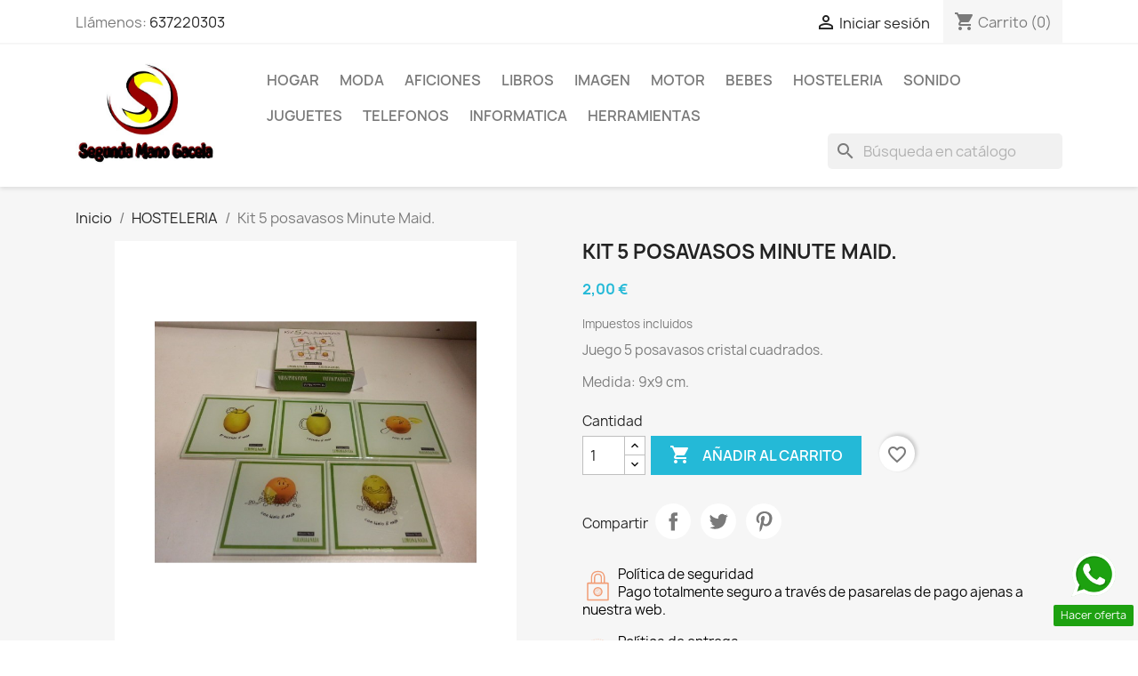

--- FILE ---
content_type: text/html; charset=utf-8
request_url: https://segundamanogacela.com/hosteleria/1645-servilletero-bar-coca-cola.html
body_size: 124852
content:
<!doctype html>
<html lang="es-ES">

  <head>
    
      
  <meta charset="utf-8">


  <meta http-equiv="x-ua-compatible" content="ie=edge">



  <title>Kit 5 posavasos Minute Maid.</title>
  
    
  
  <meta name="description" content="Juego 5 posavasos cristal cuadrados.

Medida: 9x9 cm.

Limon &amp; Nada.">
  <meta name="keywords" content="">
        <link rel="canonical" href="https://segundamanogacela.com/hosteleria/1645-servilletero-bar-coca-cola.html">
    
      
  
  
    <script type="application/ld+json">
  {
    "@context": "https://schema.org",
    "@type": "Organization",
    "name" : "Segunda Mano Gacela",
    "url" : "https://segundamanogacela.com/"
         ,"logo": {
        "@type": "ImageObject",
        "url":"https://segundamanogacela.com/img/logo-1718089202.jpg"
      }
      }
</script>

<script type="application/ld+json">
  {
    "@context": "https://schema.org",
    "@type": "WebPage",
    "isPartOf": {
      "@type": "WebSite",
      "url":  "https://segundamanogacela.com/",
      "name": "Segunda Mano Gacela"
    },
    "name": "Kit 5 posavasos Minute Maid.",
    "url":  "https://segundamanogacela.com/hosteleria/1645-servilletero-bar-coca-cola.html"
  }
</script>


  <script type="application/ld+json">
    {
      "@context": "https://schema.org",
      "@type": "BreadcrumbList",
      "itemListElement": [
                  {
            "@type": "ListItem",
            "position": 1,
            "name": "Inicio",
            "item": "https://segundamanogacela.com/"
          },                  {
            "@type": "ListItem",
            "position": 2,
            "name": "HOSTELERIA",
            "item": "https://segundamanogacela.com/35-hosteleria"
          },                  {
            "@type": "ListItem",
            "position": 3,
            "name": "Kit 5 posavasos Minute Maid.",
            "item": "https://segundamanogacela.com/hosteleria/1645-servilletero-bar-coca-cola.html"
          }              ]
    }
  </script>
  
  
  
  <script type="application/ld+json">
  {
    "@context": "https://schema.org/",
    "@type": "Product",
    "name": "Kit 5 posavasos Minute Maid.",
    "description": "Juego 5 posavasos cristal cuadrados.    Medida: 9x9 cm.    Limon &amp; Nada.",
    "category": "HOSTELERIA",
    "image" :"https://segundamanogacela.com/3790-home_default/servilletero-bar-coca-cola.jpg",    "sku": "N0143237",
    "mpn": "N0143237"
        ,
    "brand": {
      "@type": "Brand",
      "name": "Segunda Mano Gacela"
    }
                ,
    "offers": {
      "@type": "Offer",
      "priceCurrency": "EUR",
      "name": "Kit 5 posavasos Minute Maid.",
      "price": "2",
      "url": "https://segundamanogacela.com/hosteleria/1645-servilletero-bar-coca-cola.html",
      "priceValidUntil": "2026-02-03",
              "image": ["https://segundamanogacela.com/3790-large_default/servilletero-bar-coca-cola.jpg"],
            "sku": "N0143237",
      "mpn": "N0143237",
                                              "availability": "https://schema.org/InStock",
      "seller": {
        "@type": "Organization",
        "name": "Segunda Mano Gacela"
      }
    }
      }
</script>

  
  
    
  

  
    <meta property="og:title" content="Kit 5 posavasos Minute Maid." />
    <meta property="og:description" content="Juego 5 posavasos cristal cuadrados.

Medida: 9x9 cm.

Limon &amp; Nada." />
    <meta property="og:url" content="https://segundamanogacela.com/hosteleria/1645-servilletero-bar-coca-cola.html" />
    <meta property="og:site_name" content="Segunda Mano Gacela" />
        



  <meta name="viewport" content="width=device-width, initial-scale=1">



  <link rel="icon" type="image/vnd.microsoft.icon" href="https://segundamanogacela.com/img/favicon.ico?1718089202">
  <link rel="shortcut icon" type="image/x-icon" href="https://segundamanogacela.com/img/favicon.ico?1718089202">



    <link rel="stylesheet" href="https://segundamanogacela.com/themes/classic/assets/css/theme.css" type="text/css" media="all">
  <link rel="stylesheet" href="https://segundamanogacela.com/modules/blockreassurance/views/dist/front.css" type="text/css" media="all">
  <link rel="stylesheet" href="https://segundamanogacela.com/modules/ps_socialfollow/views/css/ps_socialfollow.css" type="text/css" media="all">
  <link rel="stylesheet" href="https://segundamanogacela.com/modules/ps_searchbar/ps_searchbar.css" type="text/css" media="all">
  <link rel="stylesheet" href="https://segundamanogacela.com/modules/productcomments/views/css/productcomments.css" type="text/css" media="all">
  <link rel="stylesheet" href="https://segundamanogacela.com/modules/ets_whatsapp/views/css/front.css" type="text/css" media="all">
  <link rel="stylesheet" href="https://segundamanogacela.com/js/jquery/ui/themes/base/minified/jquery-ui.min.css" type="text/css" media="all">
  <link rel="stylesheet" href="https://segundamanogacela.com/js/jquery/ui/themes/base/minified/jquery.ui.theme.min.css" type="text/css" media="all">
  <link rel="stylesheet" href="https://segundamanogacela.com/modules/blockwishlist/public/wishlist.css" type="text/css" media="all">
  <link rel="stylesheet" href="https://segundamanogacela.com/modules/ps_imageslider/css/homeslider.css" type="text/css" media="all">




  

  <script type="text/javascript">
        var blockwishlistController = "https:\/\/segundamanogacela.com\/module\/blockwishlist\/action";
        var prestashop = {"cart":{"products":[],"totals":{"total":{"type":"total","label":"Total","amount":0,"value":"0,00\u00a0\u20ac"},"total_including_tax":{"type":"total","label":"Total (impuestos incl.)","amount":0,"value":"0,00\u00a0\u20ac"},"total_excluding_tax":{"type":"total","label":"Total (impuestos excl.)","amount":0,"value":"0,00\u00a0\u20ac"}},"subtotals":{"products":{"type":"products","label":"Subtotal","amount":0,"value":"0,00\u00a0\u20ac"},"discounts":null,"shipping":{"type":"shipping","label":"Transporte","amount":0,"value":""},"tax":null},"products_count":0,"summary_string":"0 art\u00edculos","vouchers":{"allowed":0,"added":[]},"discounts":[],"minimalPurchase":0,"minimalPurchaseRequired":""},"currency":{"id":1,"name":"Euro","iso_code":"EUR","iso_code_num":"978","sign":"\u20ac"},"customer":{"lastname":null,"firstname":null,"email":null,"birthday":null,"newsletter":null,"newsletter_date_add":null,"optin":null,"website":null,"company":null,"siret":null,"ape":null,"is_logged":false,"gender":{"type":null,"name":null},"addresses":[]},"language":{"name":"Espa\u00f1ol (Spanish)","iso_code":"es","locale":"es-ES","language_code":"es","is_rtl":"0","date_format_lite":"d\/m\/Y","date_format_full":"d\/m\/Y H:i:s","id":1},"page":{"title":"","canonical":"https:\/\/segundamanogacela.com\/hosteleria\/1645-servilletero-bar-coca-cola.html","meta":{"title":"Kit 5 posavasos Minute Maid.","description":"Juego 5 posavasos cristal cuadrados.\r\n\r\nMedida: 9x9 cm.\r\n\r\nLimon & Nada.","keywords":"","robots":"index"},"page_name":"product","body_classes":{"lang-es":true,"lang-rtl":false,"country-ES":true,"currency-EUR":true,"layout-full-width":true,"page-product":true,"tax-display-enabled":true,"page-customer-account":false,"product-id-1645":true,"product-Kit 5 posavasos Minute Maid.":true,"product-id-category-35":true,"product-id-manufacturer-0":true,"product-id-supplier-0":true,"product-available-for-order":true},"admin_notifications":[],"password-policy":{"feedbacks":{"0":"Muy d\u00e9bil","1":"D\u00e9bil","2":"Promedio","3":"Fuerte","4":"Muy fuerte","Straight rows of keys are easy to guess":"Una serie seguida de teclas de la misma fila es f\u00e1cil de adivinar","Short keyboard patterns are easy to guess":"Los patrones de teclado cortos son f\u00e1ciles de adivinar","Use a longer keyboard pattern with more turns":"Usa un patr\u00f3n de teclado m\u00e1s largo y con m\u00e1s giros","Repeats like \"aaa\" are easy to guess":"Las repeticiones como \u00abaaa\u00bb son f\u00e1ciles de adivinar","Repeats like \"abcabcabc\" are only slightly harder to guess than \"abc\"":"Las repeticiones como \"abcabcabc\" son solo un poco m\u00e1s dif\u00edciles de adivinar que \"abc\"","Sequences like abc or 6543 are easy to guess":"Las secuencias como \"abc\" o \"6543\" son f\u00e1ciles de adivinar","Recent years are easy to guess":"Los a\u00f1os recientes son f\u00e1ciles de adivinar","Dates are often easy to guess":"Las fechas suelen ser f\u00e1ciles de adivinar","This is a top-10 common password":"Esta es una de las 10 contrase\u00f1as m\u00e1s comunes","This is a top-100 common password":"Esta es una de las 100 contrase\u00f1as m\u00e1s comunes","This is a very common password":"Esta contrase\u00f1a es muy com\u00fan","This is similar to a commonly used password":"Esta contrase\u00f1a es similar a otras contrase\u00f1as muy usadas","A word by itself is easy to guess":"Una palabra que por s\u00ed misma es f\u00e1cil de adivinar","Names and surnames by themselves are easy to guess":"Los nombres y apellidos completos son f\u00e1ciles de adivinar","Common names and surnames are easy to guess":"Los nombres comunes y los apellidos son f\u00e1ciles de adivinar","Use a few words, avoid common phrases":"Usa varias palabras, evita frases comunes","No need for symbols, digits, or uppercase letters":"No se necesitan s\u00edmbolos, d\u00edgitos o letras may\u00fasculas","Avoid repeated words and characters":"Evita repetir palabras y caracteres","Avoid sequences":"Evita secuencias","Avoid recent years":"Evita a\u00f1os recientes","Avoid years that are associated with you":"Evita a\u00f1os que puedan asociarse contigo","Avoid dates and years that are associated with you":"Evita a\u00f1os y fechas que puedan asociarse contigo","Capitalization doesn't help very much":"Las may\u00fasculas no ayudan mucho","All-uppercase is almost as easy to guess as all-lowercase":"Todo en may\u00fasculas es casi tan f\u00e1cil de adivinar como en min\u00fasculas","Reversed words aren't much harder to guess":"Las palabras invertidas no son mucho m\u00e1s dif\u00edciles de adivinar","Predictable substitutions like '@' instead of 'a' don't help very much":"Las sustituciones predecibles como usar \"@\" en lugar de \"a\" no ayudan mucho","Add another word or two. Uncommon words are better.":"A\u00f1ade una o dos palabras m\u00e1s. Es mejor usar palabras poco habituales."}}},"shop":{"name":"Segunda Mano Gacela","logo":"https:\/\/segundamanogacela.com\/img\/logo-1718089202.jpg","stores_icon":"https:\/\/segundamanogacela.com\/img\/logo_stores.png","favicon":"https:\/\/segundamanogacela.com\/img\/favicon.ico"},"core_js_public_path":"\/themes\/","urls":{"base_url":"https:\/\/segundamanogacela.com\/","current_url":"https:\/\/segundamanogacela.com\/hosteleria\/1645-servilletero-bar-coca-cola.html","shop_domain_url":"https:\/\/segundamanogacela.com","img_ps_url":"https:\/\/segundamanogacela.com\/img\/","img_cat_url":"https:\/\/segundamanogacela.com\/img\/c\/","img_lang_url":"https:\/\/segundamanogacela.com\/img\/l\/","img_prod_url":"https:\/\/segundamanogacela.com\/img\/p\/","img_manu_url":"https:\/\/segundamanogacela.com\/img\/m\/","img_sup_url":"https:\/\/segundamanogacela.com\/img\/su\/","img_ship_url":"https:\/\/segundamanogacela.com\/img\/s\/","img_store_url":"https:\/\/segundamanogacela.com\/img\/st\/","img_col_url":"https:\/\/segundamanogacela.com\/img\/co\/","img_url":"https:\/\/segundamanogacela.com\/themes\/classic\/assets\/img\/","css_url":"https:\/\/segundamanogacela.com\/themes\/classic\/assets\/css\/","js_url":"https:\/\/segundamanogacela.com\/themes\/classic\/assets\/js\/","pic_url":"https:\/\/segundamanogacela.com\/upload\/","theme_assets":"https:\/\/segundamanogacela.com\/themes\/classic\/assets\/","pages":{"address":"https:\/\/segundamanogacela.com\/direccion","addresses":"https:\/\/segundamanogacela.com\/direcciones","authentication":"https:\/\/segundamanogacela.com\/inicio-sesion","manufacturer":"https:\/\/segundamanogacela.com\/fabricantes","cart":"https:\/\/segundamanogacela.com\/carrito","category":"https:\/\/segundamanogacela.com\/index.php?controller=category","cms":"https:\/\/segundamanogacela.com\/index.php?controller=cms","contact":"https:\/\/segundamanogacela.com\/contactanos","discount":"https:\/\/segundamanogacela.com\/descuento","guest_tracking":"https:\/\/segundamanogacela.com\/seguimiento-cliente-no-registrado","history":"https:\/\/segundamanogacela.com\/historial-compra","identity":"https:\/\/segundamanogacela.com\/datos-personales","index":"https:\/\/segundamanogacela.com\/","my_account":"https:\/\/segundamanogacela.com\/mi-cuenta","order_confirmation":"https:\/\/segundamanogacela.com\/confirmacion-pedido","order_detail":"https:\/\/segundamanogacela.com\/index.php?controller=order-detail","order_follow":"https:\/\/segundamanogacela.com\/seguimiento-pedido","order":"https:\/\/segundamanogacela.com\/pedido","order_return":"https:\/\/segundamanogacela.com\/index.php?controller=order-return","order_slip":"https:\/\/segundamanogacela.com\/albaran","pagenotfound":"https:\/\/segundamanogacela.com\/pagina-no-ecnontrada","password":"https:\/\/segundamanogacela.com\/recuperacion-contrasena","pdf_invoice":"https:\/\/segundamanogacela.com\/index.php?controller=pdf-invoice","pdf_order_return":"https:\/\/segundamanogacela.com\/index.php?controller=pdf-order-return","pdf_order_slip":"https:\/\/segundamanogacela.com\/index.php?controller=pdf-order-slip","prices_drop":"https:\/\/segundamanogacela.com\/bajamos-precios","product":"https:\/\/segundamanogacela.com\/index.php?controller=product","registration":"https:\/\/segundamanogacela.com\/index.php?controller=registration","search":"https:\/\/segundamanogacela.com\/buscar","sitemap":"https:\/\/segundamanogacela.com\/mapa-web","stores":"https:\/\/segundamanogacela.com\/tiendas","supplier":"https:\/\/segundamanogacela.com\/proveedor","brands":"https:\/\/segundamanogacela.com\/fabricantes","register":"https:\/\/segundamanogacela.com\/index.php?controller=registration","order_login":"https:\/\/segundamanogacela.com\/pedido?login=1"},"alternative_langs":[],"actions":{"logout":"https:\/\/segundamanogacela.com\/?mylogout="},"no_picture_image":{"bySize":{"small_default":{"url":"https:\/\/segundamanogacela.com\/img\/p\/es-default-small_default.jpg","width":98,"height":98},"cart_default":{"url":"https:\/\/segundamanogacela.com\/img\/p\/es-default-cart_default.jpg","width":125,"height":125},"home_default":{"url":"https:\/\/segundamanogacela.com\/img\/p\/es-default-home_default.jpg","width":250,"height":250},"medium_default":{"url":"https:\/\/segundamanogacela.com\/img\/p\/es-default-medium_default.jpg","width":452,"height":452},"large_default":{"url":"https:\/\/segundamanogacela.com\/img\/p\/es-default-large_default.jpg","width":800,"height":800}},"small":{"url":"https:\/\/segundamanogacela.com\/img\/p\/es-default-small_default.jpg","width":98,"height":98},"medium":{"url":"https:\/\/segundamanogacela.com\/img\/p\/es-default-home_default.jpg","width":250,"height":250},"large":{"url":"https:\/\/segundamanogacela.com\/img\/p\/es-default-large_default.jpg","width":800,"height":800},"legend":""}},"configuration":{"display_taxes_label":true,"display_prices_tax_incl":true,"is_catalog":false,"show_prices":true,"opt_in":{"partner":true},"quantity_discount":{"type":"discount","label":"Descuento unitario"},"voucher_enabled":0,"return_enabled":0},"field_required":[],"breadcrumb":{"links":[{"title":"Inicio","url":"https:\/\/segundamanogacela.com\/"},{"title":"HOSTELERIA","url":"https:\/\/segundamanogacela.com\/35-hosteleria"},{"title":"Kit 5 posavasos Minute Maid.","url":"https:\/\/segundamanogacela.com\/hosteleria\/1645-servilletero-bar-coca-cola.html"}],"count":3},"link":{"protocol_link":"https:\/\/","protocol_content":"https:\/\/"},"time":1768786394,"static_token":"d09574b03ba61d0b7de73f5005cfd0d7","token":"f0cdd6d5b1840f09ffa8fc0e0abde265","debug":false};
        var prestashopFacebookAjaxController = "https:\/\/segundamanogacela.com\/module\/ps_facebook\/Ajax";
        var productsAlreadyTagged = [];
        var psr_icon_color = "#F19D76";
        var removeFromWishlistUrl = "https:\/\/segundamanogacela.com\/module\/blockwishlist\/action?action=deleteProductFromWishlist";
        var wishlistAddProductToCartUrl = "https:\/\/segundamanogacela.com\/module\/blockwishlist\/action?action=addProductToCart";
        var wishlistUrl = "https:\/\/segundamanogacela.com\/module\/blockwishlist\/view";
      </script>



  <script async src="https://www.googletagmanager.com/gtag/js?id=G-53EHCXE9WM"></script>
<script>
  window.dataLayer = window.dataLayer || [];
  function gtag(){dataLayer.push(arguments);}
  gtag('js', new Date());
  gtag(
    'config',
    'G-53EHCXE9WM',
    {
      'debug_mode':false
                      }
  );
</script>




    
  <meta property="og:type" content="product">
      <meta property="og:image" content="https://segundamanogacela.com/3790-large_default/servilletero-bar-coca-cola.jpg">
  
      <meta property="product:pretax_price:amount" content="2">
    <meta property="product:pretax_price:currency" content="EUR">
    <meta property="product:price:amount" content="2">
    <meta property="product:price:currency" content="EUR">
    
  </head>

  <body id="product" class="lang-es country-es currency-eur layout-full-width page-product tax-display-enabled product-id-1645 product-kit-5-posavasos-minute-maid product-id-category-35 product-id-manufacturer-0 product-id-supplier-0 product-available-for-order">

    
      
    

    <main>
      
              

      <header id="header">
        
          
  <div class="header-banner">
    
  </div>



  <nav class="header-nav">
    <div class="container">
      <div class="row">
        <div class="hidden-sm-down">
          <div class="col-md-5 col-xs-12">
            <div id="_desktop_contact_link">
  <div id="contact-link">
                Llámenos: <a href='tel:637220303'>637220303</a>
      </div>
</div>

          </div>
          <div class="col-md-7 right-nav">
              <div id="_desktop_user_info">
  <div class="user-info">
          <a
        href="https://segundamanogacela.com/inicio-sesion?back=https%3A%2F%2Fsegundamanogacela.com%2Fhosteleria%2F1645-servilletero-bar-coca-cola.html"
        title="Acceda a su cuenta de cliente"
        rel="nofollow"
      >
        <i class="material-icons">&#xE7FF;</i>
        <span class="hidden-sm-down">Iniciar sesión</span>
      </a>
      </div>
</div>
<div id="_desktop_cart">
  <div class="blockcart cart-preview inactive" data-refresh-url="//segundamanogacela.com/module/ps_shoppingcart/ajax">
    <div class="header">
              <i class="material-icons shopping-cart" aria-hidden="true">shopping_cart</i>
        <span class="hidden-sm-down">Carrito</span>
        <span class="cart-products-count">(0)</span>
          </div>
  </div>
</div>

          </div>
        </div>
        <div class="hidden-md-up text-sm-center mobile">
          <div class="float-xs-left" id="menu-icon">
            <i class="material-icons d-inline">&#xE5D2;</i>
          </div>
          <div class="float-xs-right" id="_mobile_cart"></div>
          <div class="float-xs-right" id="_mobile_user_info"></div>
          <div class="top-logo" id="_mobile_logo"></div>
          <div class="clearfix"></div>
        </div>
      </div>
    </div>
  </nav>



  <div class="header-top">
    <div class="container">
       <div class="row">
        <div class="col-md-2 hidden-sm-down" id="_desktop_logo">
                                    
  <a href="https://segundamanogacela.com/">
    <img
      class="logo img-fluid"
      src="https://segundamanogacela.com/img/logo-1718089202.jpg"
      alt="Segunda Mano Gacela"
      width="441"
      height="326">
  </a>

                              </div>
        <div class="header-top-right col-md-10 col-sm-12 position-static">
          

<div class="menu js-top-menu position-static hidden-sm-down" id="_desktop_top_menu">
    
          <ul class="top-menu" id="top-menu" data-depth="0">
                    <li class="category" id="category-12">
                          <a
                class="dropdown-item"
                href="https://segundamanogacela.com/12-hogar" data-depth="0"
                              >
                                                                      <span class="float-xs-right hidden-md-up">
                    <span data-target="#top_sub_menu_66760" data-toggle="collapse" class="navbar-toggler collapse-icons">
                      <i class="material-icons add">&#xE313;</i>
                      <i class="material-icons remove">&#xE316;</i>
                    </span>
                  </span>
                                HOGAR
              </a>
                            <div  class="popover sub-menu js-sub-menu collapse" id="top_sub_menu_66760">
                
          <ul class="top-menu"  data-depth="1">
                    <li class="category" id="category-67">
                          <a
                class="dropdown-item dropdown-submenu"
                href="https://segundamanogacela.com/67-iluminacion-con-historia" data-depth="1"
                              >
                                Iluminación con historia
              </a>
                          </li>
                    <li class="category" id="category-68">
                          <a
                class="dropdown-item dropdown-submenu"
                href="https://segundamanogacela.com/68-muebles-con-alma" data-depth="1"
                              >
                                Muebles con Alma
              </a>
                          </li>
                    <li class="category" id="category-69">
                          <a
                class="dropdown-item dropdown-submenu"
                href="https://segundamanogacela.com/69-tesoros-decorativos" data-depth="1"
                              >
                                Tesoros Decorativos
              </a>
                          </li>
              </ul>
    
              </div>
                          </li>
                    <li class="category" id="category-22">
                          <a
                class="dropdown-item"
                href="https://segundamanogacela.com/22-moda" data-depth="0"
                              >
                                                                      <span class="float-xs-right hidden-md-up">
                    <span data-target="#top_sub_menu_95082" data-toggle="collapse" class="navbar-toggler collapse-icons">
                      <i class="material-icons add">&#xE313;</i>
                      <i class="material-icons remove">&#xE316;</i>
                    </span>
                  </span>
                                MODA
              </a>
                            <div  class="popover sub-menu js-sub-menu collapse" id="top_sub_menu_95082">
                
          <ul class="top-menu"  data-depth="1">
                    <li class="category" id="category-42">
                          <a
                class="dropdown-item dropdown-submenu"
                href="https://segundamanogacela.com/42-bolsos" data-depth="1"
                              >
                                Bolsos
              </a>
                          </li>
                    <li class="category" id="category-45">
                          <a
                class="dropdown-item dropdown-submenu"
                href="https://segundamanogacela.com/45-gorras" data-depth="1"
                              >
                                Gorras
              </a>
                          </li>
                    <li class="category" id="category-61">
                          <a
                class="dropdown-item dropdown-submenu"
                href="https://segundamanogacela.com/61-relojes" data-depth="1"
                              >
                                Relojes
              </a>
                          </li>
                    <li class="category" id="category-65">
                          <a
                class="dropdown-item dropdown-submenu"
                href="https://segundamanogacela.com/65-panuelos-y-chales-elegancia-y-versatilidad-en-cada-tejido" data-depth="1"
                              >
                                Pañuelos y chales
              </a>
                          </li>
                    <li class="category" id="category-41">
                          <a
                class="dropdown-item dropdown-submenu"
                href="https://segundamanogacela.com/41-zapatos" data-depth="1"
                              >
                                Zapatos
              </a>
                          </li>
              </ul>
    
              </div>
                          </li>
                    <li class="category" id="category-30">
                          <a
                class="dropdown-item"
                href="https://segundamanogacela.com/30-aficiones" data-depth="0"
                              >
                                AFICIONES
              </a>
                          </li>
                    <li class="category" id="category-31">
                          <a
                class="dropdown-item"
                href="https://segundamanogacela.com/31-libros" data-depth="0"
                              >
                                LIBROS
              </a>
                          </li>
                    <li class="category" id="category-32">
                          <a
                class="dropdown-item"
                href="https://segundamanogacela.com/32-imagen" data-depth="0"
                              >
                                                                      <span class="float-xs-right hidden-md-up">
                    <span data-target="#top_sub_menu_38422" data-toggle="collapse" class="navbar-toggler collapse-icons">
                      <i class="material-icons add">&#xE313;</i>
                      <i class="material-icons remove">&#xE316;</i>
                    </span>
                  </span>
                                IMAGEN
              </a>
                            <div  class="popover sub-menu js-sub-menu collapse" id="top_sub_menu_38422">
                
          <ul class="top-menu"  data-depth="1">
                    <li class="category" id="category-46">
                          <a
                class="dropdown-item dropdown-submenu"
                href="https://segundamanogacela.com/46-peliculas-dvd" data-depth="1"
                              >
                                Peliculas DVD
              </a>
                          </li>
                    <li class="category" id="category-43">
                          <a
                class="dropdown-item dropdown-submenu"
                href="https://segundamanogacela.com/43-peliculas-vhs" data-depth="1"
                              >
                                Peliculas VHS
              </a>
                          </li>
              </ul>
    
              </div>
                          </li>
                    <li class="category" id="category-33">
                          <a
                class="dropdown-item"
                href="https://segundamanogacela.com/33-motor" data-depth="0"
                              >
                                MOTOR
              </a>
                          </li>
                    <li class="category" id="category-34">
                          <a
                class="dropdown-item"
                href="https://segundamanogacela.com/34-bebes" data-depth="0"
                              >
                                                                      <span class="float-xs-right hidden-md-up">
                    <span data-target="#top_sub_menu_84924" data-toggle="collapse" class="navbar-toggler collapse-icons">
                      <i class="material-icons add">&#xE313;</i>
                      <i class="material-icons remove">&#xE316;</i>
                    </span>
                  </span>
                                BEBES
              </a>
                            <div  class="popover sub-menu js-sub-menu collapse" id="top_sub_menu_84924">
                
          <ul class="top-menu"  data-depth="1">
                    <li class="category" id="category-70">
                          <a
                class="dropdown-item dropdown-submenu"
                href="https://segundamanogacela.com/70-sillas-auto-second-life" data-depth="1"
                              >
                                Sillas Auto Second Life
              </a>
                          </li>
                    <li class="category" id="category-71">
                          <a
                class="dropdown-item dropdown-submenu"
                href="https://segundamanogacela.com/71-vigilabebes-second-life" data-depth="1"
                              >
                                Vigilabebés Second Life
              </a>
                          </li>
              </ul>
    
              </div>
                          </li>
                    <li class="category" id="category-35">
                          <a
                class="dropdown-item"
                href="https://segundamanogacela.com/35-hosteleria" data-depth="0"
                              >
                                HOSTELERIA
              </a>
                          </li>
                    <li class="category" id="category-36">
                          <a
                class="dropdown-item"
                href="https://segundamanogacela.com/36-sonido" data-depth="0"
                              >
                                                                      <span class="float-xs-right hidden-md-up">
                    <span data-target="#top_sub_menu_82429" data-toggle="collapse" class="navbar-toggler collapse-icons">
                      <i class="material-icons add">&#xE313;</i>
                      <i class="material-icons remove">&#xE316;</i>
                    </span>
                  </span>
                                SONIDO
              </a>
                            <div  class="popover sub-menu js-sub-menu collapse" id="top_sub_menu_82429">
                
          <ul class="top-menu"  data-depth="1">
                    <li class="category" id="category-66">
                          <a
                class="dropdown-item dropdown-submenu"
                href="https://segundamanogacela.com/66-cassettes" data-depth="1"
                              >
                                Cassettes
              </a>
                          </li>
              </ul>
    
              </div>
                          </li>
                    <li class="category" id="category-37">
                          <a
                class="dropdown-item"
                href="https://segundamanogacela.com/37-juguetes" data-depth="0"
                              >
                                                                      <span class="float-xs-right hidden-md-up">
                    <span data-target="#top_sub_menu_615" data-toggle="collapse" class="navbar-toggler collapse-icons">
                      <i class="material-icons add">&#xE313;</i>
                      <i class="material-icons remove">&#xE316;</i>
                    </span>
                  </span>
                                JUGUETES
              </a>
                            <div  class="popover sub-menu js-sub-menu collapse" id="top_sub_menu_615">
                
          <ul class="top-menu"  data-depth="1">
                    <li class="category" id="category-60">
                          <a
                class="dropdown-item dropdown-submenu"
                href="https://segundamanogacela.com/60-juegos-playstation-3" data-depth="1"
                              >
                                Juegos PlayStation 3
              </a>
                          </li>
                    <li class="category" id="category-62">
                          <a
                class="dropdown-item dropdown-submenu"
                href="https://segundamanogacela.com/62-bicicletas" data-depth="1"
                              >
                                Bicicletas
              </a>
                          </li>
              </ul>
    
              </div>
                          </li>
                    <li class="category" id="category-39">
                          <a
                class="dropdown-item"
                href="https://segundamanogacela.com/39-telefonos" data-depth="0"
                              >
                                TELEFONOS
              </a>
                          </li>
                    <li class="category" id="category-40">
                          <a
                class="dropdown-item"
                href="https://segundamanogacela.com/40-informatica" data-depth="0"
                              >
                                INFORMATICA
              </a>
                          </li>
                    <li class="category" id="category-44">
                          <a
                class="dropdown-item"
                href="https://segundamanogacela.com/44-herramientas" data-depth="0"
                              >
                                HERRAMIENTAS
              </a>
                          </li>
              </ul>
    
    <div class="clearfix"></div>
</div>
<div id="search_widget" class="search-widgets" data-search-controller-url="//segundamanogacela.com/buscar">
  <form method="get" action="//segundamanogacela.com/buscar">
    <input type="hidden" name="controller" value="search">
    <i class="material-icons search" aria-hidden="true">search</i>
    <input type="text" name="s" value="" placeholder="Búsqueda en catálogo" aria-label="Buscar">
    <i class="material-icons clear" aria-hidden="true">clear</i>
  </form>
</div>

        </div>
      </div>
      <div id="mobile_top_menu_wrapper" class="row hidden-md-up" style="display:none;">
        <div class="js-top-menu mobile" id="_mobile_top_menu"></div>
        <div class="js-top-menu-bottom">
          <div id="_mobile_currency_selector"></div>
          <div id="_mobile_language_selector"></div>
          <div id="_mobile_contact_link"></div>
        </div>
      </div>
    </div>
  </div>
  

        
      </header>

      <section id="wrapper">
        
          
<aside id="notifications">
  <div class="notifications-container container">
    
    
    
      </div>
</aside>
        

        
        <div class="container">
          
            <nav data-depth="3" class="breadcrumb">
  <ol>
    
              
          <li>
                          <a href="https://segundamanogacela.com/"><span>Inicio</span></a>
                      </li>
        
              
          <li>
                          <a href="https://segundamanogacela.com/35-hosteleria"><span>HOSTELERIA</span></a>
                      </li>
        
              
          <li>
                          <span>Kit 5 posavasos Minute Maid.</span>
                      </li>
        
          
  </ol>
</nav>
          

          <div class="row">
            

            
  <div id="content-wrapper" class="js-content-wrapper col-xs-12">
    
    

  <section id="main">
    <meta content="https://segundamanogacela.com/hosteleria/1645-servilletero-bar-coca-cola.html">

    <div class="row product-container js-product-container">
      <div class="col-md-6">
        
          <section class="page-content" id="content">
            
              
    <ul class="product-flags js-product-flags">
            </ul>


              
                <div class="images-container js-images-container">
  
    <div class="product-cover">
              <img
          class="js-qv-product-cover img-fluid"
          src="https://segundamanogacela.com/3790-large_default/servilletero-bar-coca-cola.jpg"
                      alt="Kit 5 posavasos Minute Maid."
                    loading="lazy"
          width="800"
          height="800"
        >
        <div class="layer hidden-sm-down" data-toggle="modal" data-target="#product-modal">
          <i class="material-icons zoom-in">search</i>
        </div>
          </div>
  

  
    <div class="js-qv-mask mask">
      <ul class="product-images js-qv-product-images">
                  <li class="thumb-container js-thumb-container">
            <img
              class="thumb js-thumb  selected js-thumb-selected "
              data-image-medium-src="https://segundamanogacela.com/3790-medium_default/servilletero-bar-coca-cola.jpg"
              data-image-large-src="https://segundamanogacela.com/3790-large_default/servilletero-bar-coca-cola.jpg"
              src="https://segundamanogacela.com/3790-small_default/servilletero-bar-coca-cola.jpg"
                              alt="Kit 5 posavasos Minute Maid."
                            loading="lazy"
              width="98"
              height="98"
            >
          </li>
              </ul>
    </div>
  

</div>
              
              <div class="scroll-box-arrows">
                <i class="material-icons left">&#xE314;</i>
                <i class="material-icons right">&#xE315;</i>
              </div>

            
          </section>
        
        </div>
        <div class="col-md-6">
          
            
              <h1 class="h1">Kit 5 posavasos Minute Maid.</h1>
            
          
          
              <div class="product-prices js-product-prices">
    
          

    
      <div
        class="product-price h5 ">

        <div class="current-price">
          <span class='current-price-value' content="2">
                                      2,00 €
                      </span>

                  </div>

        
                  
      </div>
    

    
          

    
          

    
            

    

    <div class="tax-shipping-delivery-label">
              Impuestos incluidos
            
      
                                          </div>
  </div>
          

          <div class="product-information">
            
              <div id="product-description-short-1645" class="product-description"><p>Juego 5 posavasos cristal cuadrados.</p>
<p>Medida: 9x9 cm.</p></div>
            

            
            <div class="product-actions js-product-actions">
              
                <form action="https://segundamanogacela.com/carrito" method="post" id="add-to-cart-or-refresh">
                  <input type="hidden" name="token" value="d09574b03ba61d0b7de73f5005cfd0d7">
                  <input type="hidden" name="id_product" value="1645" id="product_page_product_id">
                  <input type="hidden" name="id_customization" value="0" id="product_customization_id" class="js-product-customization-id">

                  
                    <div class="product-variants js-product-variants">
  </div>
                  

                  
                                      

                  
                    <section class="product-discounts js-product-discounts">
  </section>
                  

                  
                    <div class="product-add-to-cart js-product-add-to-cart">
      <span class="control-label">Cantidad</span>

    
      <div class="product-quantity clearfix">
        <div class="qty">
          <input
            type="number"
            name="qty"
            id="quantity_wanted"
            inputmode="numeric"
            pattern="[0-9]*"
                          value="1"
              min="1"
                        class="input-group"
            aria-label="Cantidad"
          >
        </div>

        <div class="add">
          <button
            class="btn btn-primary add-to-cart"
            data-button-action="add-to-cart"
            type="submit"
                      >
            <i class="material-icons shopping-cart">&#xE547;</i>
            Añadir al carrito
          </button>
        </div>

        <div
  class="wishlist-button"
  data-url="https://segundamanogacela.com/module/blockwishlist/action?action=deleteProductFromWishlist"
  data-product-id="1645"
  data-product-attribute-id="0"
  data-is-logged=""
  data-list-id="1"
  data-checked="true"
  data-is-product="true"
></div>


      </div>
    

    
      <span id="product-availability" class="js-product-availability">
              </span>
    

    
      <p class="product-minimal-quantity js-product-minimal-quantity">
              </p>
    
  </div>
                  

                  
                    <div class="product-additional-info js-product-additional-info">
  

      <div class="social-sharing">
      <span>Compartir</span>
      <ul>
                  <li class="facebook icon-gray"><a href="https://www.facebook.com/sharer.php?u=https%3A%2F%2Fsegundamanogacela.com%2Fhosteleria%2F1645-servilletero-bar-coca-cola.html" class="text-hide" title="Compartir" target="_blank" rel="noopener noreferrer">Compartir</a></li>
                  <li class="twitter icon-gray"><a href="https://twitter.com/intent/tweet?text=Kit+5+posavasos+Minute+Maid. https%3A%2F%2Fsegundamanogacela.com%2Fhosteleria%2F1645-servilletero-bar-coca-cola.html" class="text-hide" title="Tuitear" target="_blank" rel="noopener noreferrer">Tuitear</a></li>
                  <li class="pinterest icon-gray"><a href="https://www.pinterest.com/pin/create/button/?media=https%3A%2F%2Fsegundamanogacela.com%2F3790%2Fservilletero-bar-coca-cola.jpg&amp;url=https%3A%2F%2Fsegundamanogacela.com%2Fhosteleria%2F1645-servilletero-bar-coca-cola.html" class="text-hide" title="Pinterest" target="_blank" rel="noopener noreferrer">Pinterest</a></li>
              </ul>
    </div>
  

</div>
                  

                                    
                </form>
              

            </div>

            
              <div class="blockreassurance_product">
            <div>
            <span class="item-product">
                                                        <img class="svg invisible" src="/modules/blockreassurance/views/img/reassurance/pack2/security.svg">
                                    &nbsp;
            </span>
                          <span class="block-title" style="color:#000000;">Política de seguridad</span>
              <p style="color:#000000;">Pago totalmente seguro a través de pasarelas de pago ajenas a nuestra web.</p>
                    </div>
            <div>
            <span class="item-product">
                                                        <img class="svg invisible" src="/modules/blockreassurance/views/img/reassurance/pack2/carrier.svg">
                                    &nbsp;
            </span>
                          <span class="block-title" style="color:#000000;">Política de entrega</span>
              <p style="color:#000000;">Entregas en 48 -72 h.</p>
                    </div>
            <div>
            <span class="item-product">
                                                        <img class="svg invisible" src="/modules/blockreassurance/views/img/reassurance/pack2/parcel.svg">
                                    &nbsp;
            </span>
                          <span class="block-title" style="color:#000000;">Política de devolución</span>
              <p style="color:#000000;">Devolución garantizada en los primeros 7 días.</p>
                    </div>
        <div class="clearfix"></div>
</div>

            

            
              <div class="tabs">
                <ul class="nav nav-tabs" role="tablist">
                                      <li class="nav-item">
                       <a
                         class="nav-link active js-product-nav-active"
                         data-toggle="tab"
                         href="#description"
                         role="tab"
                         aria-controls="description"
                          aria-selected="true">Descripción</a>
                    </li>
                                    <li class="nav-item">
                    <a
                      class="nav-link"
                      data-toggle="tab"
                      href="#product-details"
                      role="tab"
                      aria-controls="product-details"
                      >Detalles del producto</a>
                  </li>
                                                    </ul>

                <div class="tab-content" id="tab-content">
                 <div class="tab-pane fade in active js-product-tab-active" id="description" role="tabpanel">
                   
                     <div class="product-description"><p>Juego 5 posavasos cristal cuadrados.</p>
<p>Medida: 9x9 cm.</p>
<p>Limon & Nada.</p></div>
                   
                 </div>

                 
                   <div class="js-product-details tab-pane fade"
     id="product-details"
     data-product="{&quot;id_shop_default&quot;:&quot;1&quot;,&quot;id_manufacturer&quot;:&quot;0&quot;,&quot;id_supplier&quot;:&quot;0&quot;,&quot;reference&quot;:&quot;N0143237&quot;,&quot;is_virtual&quot;:&quot;0&quot;,&quot;delivery_in_stock&quot;:&quot;&quot;,&quot;delivery_out_stock&quot;:&quot;&quot;,&quot;id_category_default&quot;:&quot;35&quot;,&quot;on_sale&quot;:&quot;0&quot;,&quot;online_only&quot;:&quot;0&quot;,&quot;ecotax&quot;:0,&quot;minimal_quantity&quot;:&quot;1&quot;,&quot;low_stock_threshold&quot;:&quot;0&quot;,&quot;low_stock_alert&quot;:&quot;0&quot;,&quot;price&quot;:&quot;2,00\u00a0\u20ac&quot;,&quot;unity&quot;:&quot;&quot;,&quot;unit_price&quot;:&quot;&quot;,&quot;unit_price_ratio&quot;:0,&quot;additional_shipping_cost&quot;:&quot;0.000000&quot;,&quot;customizable&quot;:&quot;0&quot;,&quot;text_fields&quot;:&quot;0&quot;,&quot;uploadable_files&quot;:&quot;0&quot;,&quot;redirect_type&quot;:&quot;404&quot;,&quot;id_type_redirected&quot;:&quot;0&quot;,&quot;available_for_order&quot;:&quot;1&quot;,&quot;available_date&quot;:null,&quot;show_condition&quot;:&quot;1&quot;,&quot;condition&quot;:&quot;new&quot;,&quot;show_price&quot;:&quot;1&quot;,&quot;indexed&quot;:&quot;1&quot;,&quot;visibility&quot;:&quot;both&quot;,&quot;cache_default_attribute&quot;:&quot;0&quot;,&quot;advanced_stock_management&quot;:&quot;0&quot;,&quot;date_add&quot;:&quot;2018-04-27 14:12:13&quot;,&quot;date_upd&quot;:&quot;2024-02-07 09:06:18&quot;,&quot;pack_stock_type&quot;:&quot;3&quot;,&quot;meta_description&quot;:&quot;Juego 5 posavasos cristal cuadrados.\r\n\r\nMedida: 9x9 cm.\r\n\r\nLimon &amp; Nada.&quot;,&quot;meta_keywords&quot;:&quot;&quot;,&quot;meta_title&quot;:&quot;Kit 5 posavasos Minute Maid.&quot;,&quot;link_rewrite&quot;:&quot;servilletero-bar-coca-cola&quot;,&quot;name&quot;:&quot;Kit 5 posavasos Minute Maid.&quot;,&quot;description&quot;:&quot;&lt;p&gt;Juego 5 posavasos cristal cuadrados.&lt;\/p&gt;\r\n&lt;p&gt;Medida: 9x9 cm.&lt;\/p&gt;\r\n&lt;p&gt;Limon &amp; Nada.&lt;\/p&gt;&quot;,&quot;description_short&quot;:&quot;&lt;p&gt;Juego 5 posavasos cristal cuadrados.&lt;\/p&gt;\r\n&lt;p&gt;Medida: 9x9 cm.&lt;\/p&gt;&quot;,&quot;available_now&quot;:&quot;&quot;,&quot;available_later&quot;:&quot;&quot;,&quot;id&quot;:1645,&quot;id_product&quot;:1645,&quot;out_of_stock&quot;:2,&quot;new&quot;:0,&quot;id_product_attribute&quot;:&quot;0&quot;,&quot;quantity_wanted&quot;:1,&quot;extraContent&quot;:[],&quot;allow_oosp&quot;:0,&quot;category&quot;:&quot;hosteleria&quot;,&quot;category_name&quot;:&quot;HOSTELERIA&quot;,&quot;link&quot;:&quot;https:\/\/segundamanogacela.com\/hosteleria\/1645-servilletero-bar-coca-cola.html&quot;,&quot;manufacturer_name&quot;:null,&quot;attribute_price&quot;:0,&quot;price_tax_exc&quot;:2,&quot;price_without_reduction&quot;:2,&quot;reduction&quot;:0,&quot;specific_prices&quot;:[],&quot;quantity&quot;:1,&quot;quantity_all_versions&quot;:1,&quot;id_image&quot;:&quot;es-default&quot;,&quot;features&quot;:[],&quot;attachments&quot;:[],&quot;virtual&quot;:0,&quot;pack&quot;:0,&quot;packItems&quot;:[],&quot;nopackprice&quot;:0,&quot;customization_required&quot;:false,&quot;rate&quot;:0,&quot;tax_name&quot;:&quot;&quot;,&quot;ecotax_rate&quot;:0,&quot;customizations&quot;:{&quot;fields&quot;:[]},&quot;id_customization&quot;:0,&quot;is_customizable&quot;:false,&quot;show_quantities&quot;:true,&quot;quantity_label&quot;:&quot;Art\u00edculo&quot;,&quot;quantity_discounts&quot;:[],&quot;customer_group_discount&quot;:0,&quot;images&quot;:[{&quot;bySize&quot;:{&quot;small_default&quot;:{&quot;url&quot;:&quot;https:\/\/segundamanogacela.com\/3790-small_default\/servilletero-bar-coca-cola.jpg&quot;,&quot;width&quot;:98,&quot;height&quot;:98},&quot;cart_default&quot;:{&quot;url&quot;:&quot;https:\/\/segundamanogacela.com\/3790-cart_default\/servilletero-bar-coca-cola.jpg&quot;,&quot;width&quot;:125,&quot;height&quot;:125},&quot;home_default&quot;:{&quot;url&quot;:&quot;https:\/\/segundamanogacela.com\/3790-home_default\/servilletero-bar-coca-cola.jpg&quot;,&quot;width&quot;:250,&quot;height&quot;:250},&quot;medium_default&quot;:{&quot;url&quot;:&quot;https:\/\/segundamanogacela.com\/3790-medium_default\/servilletero-bar-coca-cola.jpg&quot;,&quot;width&quot;:452,&quot;height&quot;:452},&quot;large_default&quot;:{&quot;url&quot;:&quot;https:\/\/segundamanogacela.com\/3790-large_default\/servilletero-bar-coca-cola.jpg&quot;,&quot;width&quot;:800,&quot;height&quot;:800}},&quot;small&quot;:{&quot;url&quot;:&quot;https:\/\/segundamanogacela.com\/3790-small_default\/servilletero-bar-coca-cola.jpg&quot;,&quot;width&quot;:98,&quot;height&quot;:98},&quot;medium&quot;:{&quot;url&quot;:&quot;https:\/\/segundamanogacela.com\/3790-home_default\/servilletero-bar-coca-cola.jpg&quot;,&quot;width&quot;:250,&quot;height&quot;:250},&quot;large&quot;:{&quot;url&quot;:&quot;https:\/\/segundamanogacela.com\/3790-large_default\/servilletero-bar-coca-cola.jpg&quot;,&quot;width&quot;:800,&quot;height&quot;:800},&quot;legend&quot;:&quot;&quot;,&quot;id_image&quot;:&quot;3790&quot;,&quot;cover&quot;:&quot;1&quot;,&quot;position&quot;:&quot;1&quot;,&quot;associatedVariants&quot;:[]}],&quot;cover&quot;:{&quot;bySize&quot;:{&quot;small_default&quot;:{&quot;url&quot;:&quot;https:\/\/segundamanogacela.com\/3790-small_default\/servilletero-bar-coca-cola.jpg&quot;,&quot;width&quot;:98,&quot;height&quot;:98},&quot;cart_default&quot;:{&quot;url&quot;:&quot;https:\/\/segundamanogacela.com\/3790-cart_default\/servilletero-bar-coca-cola.jpg&quot;,&quot;width&quot;:125,&quot;height&quot;:125},&quot;home_default&quot;:{&quot;url&quot;:&quot;https:\/\/segundamanogacela.com\/3790-home_default\/servilletero-bar-coca-cola.jpg&quot;,&quot;width&quot;:250,&quot;height&quot;:250},&quot;medium_default&quot;:{&quot;url&quot;:&quot;https:\/\/segundamanogacela.com\/3790-medium_default\/servilletero-bar-coca-cola.jpg&quot;,&quot;width&quot;:452,&quot;height&quot;:452},&quot;large_default&quot;:{&quot;url&quot;:&quot;https:\/\/segundamanogacela.com\/3790-large_default\/servilletero-bar-coca-cola.jpg&quot;,&quot;width&quot;:800,&quot;height&quot;:800}},&quot;small&quot;:{&quot;url&quot;:&quot;https:\/\/segundamanogacela.com\/3790-small_default\/servilletero-bar-coca-cola.jpg&quot;,&quot;width&quot;:98,&quot;height&quot;:98},&quot;medium&quot;:{&quot;url&quot;:&quot;https:\/\/segundamanogacela.com\/3790-home_default\/servilletero-bar-coca-cola.jpg&quot;,&quot;width&quot;:250,&quot;height&quot;:250},&quot;large&quot;:{&quot;url&quot;:&quot;https:\/\/segundamanogacela.com\/3790-large_default\/servilletero-bar-coca-cola.jpg&quot;,&quot;width&quot;:800,&quot;height&quot;:800},&quot;legend&quot;:&quot;&quot;,&quot;id_image&quot;:&quot;3790&quot;,&quot;cover&quot;:&quot;1&quot;,&quot;position&quot;:&quot;1&quot;,&quot;associatedVariants&quot;:[]},&quot;has_discount&quot;:false,&quot;discount_type&quot;:null,&quot;discount_percentage&quot;:null,&quot;discount_percentage_absolute&quot;:null,&quot;discount_amount&quot;:null,&quot;discount_amount_to_display&quot;:null,&quot;price_amount&quot;:2,&quot;unit_price_full&quot;:&quot;&quot;,&quot;show_availability&quot;:true,&quot;availability_date&quot;:null,&quot;availability_message&quot;:&quot;&quot;,&quot;availability&quot;:&quot;available&quot;}"
     role="tabpanel"
  >
  
              <div class="product-reference">
        <label class="label">Referencia </label>
        <span>N0143237</span>
      </div>
      

  
          <div class="product-quantities">
        <label class="label">En stock</label>
        <span data-stock="1" data-allow-oosp="0">1 Artículo</span>
      </div>
      

  
      

  
    <div class="product-out-of-stock">
      
    </div>
  

  
      

    
      

  
          <div class="product-condition">
        <label class="label">Estado </label>
        <link href="https://schema.org/NewCondition"/>
        <span>Nuevo</span>
      </div>
      
</div>
                 

                 
                                    

                               </div>
            </div>
          
        </div>
      </div>
    </div>

    
          

    
      <script type="text/javascript">
  var productCommentUpdatePostErrorMessage = 'Lo sentimos, su agradecimiento a la reseña no pudo ser enviado.';
  var productCommentAbuseReportErrorMessage = 'Lo sentimos, su reporte de abuso no pudo ser enviado.';
</script>

<div id="product-comments-list-header">
  <div class="comments-nb">
    <i class="material-icons chat" data-icon="chat"></i>
    Comentarios (0)
  </div>
  </div>

<div id="empty-product-comment" class="product-comment-list-item">
      No hay reseñas de clientes en este momento.
  </div>

<div id="product-comments-list"
  data-list-comments-url="https://segundamanogacela.com/module/productcomments/ListComments?id_product=1645"
  data-update-comment-usefulness-url="https://segundamanogacela.com/module/productcomments/UpdateCommentUsefulness"
  data-report-comment-url="https://segundamanogacela.com/module/productcomments/ReportComment"
  data-comment-item-prototype="&lt;div class=&quot;product-comment-list-item row&quot; data-product-comment-id=&quot;@COMMENT_ID@&quot; data-product-id=&quot;@PRODUCT_ID@&quot;&gt;
  &lt;div class=&quot;col-sm-3 comment-infos&quot;&gt;
    &lt;div class=&quot;grade-stars&quot; data-grade=&quot;@COMMENT_GRADE@&quot;&gt;&lt;/div&gt;
    &lt;div class=&quot;comment-date&quot;&gt;
      @COMMENT_DATE@
    &lt;/div&gt;
    &lt;div class=&quot;comment-author&quot;&gt;
      Por @CUSTOMER_NAME@
    &lt;/div&gt;
  &lt;/div&gt;

  &lt;div class=&quot;col-sm-9 comment-content&quot;&gt;
    &lt;p class=&quot;h4&quot;&gt;@COMMENT_TITLE@&lt;/p&gt;
    &lt;p&gt;@COMMENT_COMMENT@&lt;/p&gt;
    &lt;div class=&quot;comment-buttons btn-group&quot;&gt;
              &lt;a class=&quot;useful-review&quot;&gt;
          &lt;i class=&quot;material-icons thumb_up&quot; data-icon=&quot;thumb_up&quot;&gt;&lt;/i&gt;
          &lt;span class=&quot;useful-review-value&quot;&gt;@COMMENT_USEFUL_ADVICES@&lt;/span&gt;
        &lt;/a&gt;
        &lt;a class=&quot;not-useful-review&quot;&gt;
          &lt;i class=&quot;material-icons thumb_down&quot; data-icon=&quot;thumb_down&quot;&gt;&lt;/i&gt;
          &lt;span class=&quot;not-useful-review-value&quot;&gt;@COMMENT_NOT_USEFUL_ADVICES@&lt;/span&gt;
        &lt;/a&gt;
            &lt;a class=&quot;report-abuse&quot; title=&quot;Reportar abuso&quot;&gt;
        &lt;i class=&quot;material-icons flag&quot; data-icon=&quot;flag&quot;&gt;&lt;/i&gt;
      &lt;/a&gt;
    &lt;/div&gt;
  &lt;/div&gt;
&lt;/div&gt;
"
  data-current-page="1"
  data-total-pages="0">
</div>

<div id="product-comments-list-footer">
  <div id="product-comments-list-pagination">
      </div>
  </div>


<script type="text/javascript">
  document.addEventListener("DOMContentLoaded", function() {
    const alertModal = $('#update-comment-usefulness-post-error');
    alertModal.on('hidden.bs.modal', function () {
      alertModal.modal('hide');
    });
  });
</script>

<div id="update-comment-usefulness-post-error" class="modal fade product-comment-modal" role="dialog" aria-hidden="true">
  <div class="modal-dialog" role="document">
    <div class="modal-content">
      <div class="modal-header">
        <p class="h2">
          <i class="material-icons error" data-icon="error"></i>
          Su agradecimiento a la reseña no pudo ser enviado
        </p>
      </div>
      <div class="modal-body">
        <div id="update-comment-usefulness-post-error-message">
          
        </div>
        <div class="post-comment-buttons">
          <button type="button" class="btn btn-comment btn-comment-huge" data-dismiss="modal">
            OK
          </button>
        </div>
      </div>
    </div>
  </div>
</div>


<script type="text/javascript">
  document.addEventListener("DOMContentLoaded", function() {
    const confirmModal = $('#report-comment-confirmation');
    confirmModal.on('hidden.bs.modal', function () {
      confirmModal.modal('hide');
      confirmModal.trigger('modal:confirm', false);
    });

    $('.confirm-button', confirmModal).click(function() {
      confirmModal.trigger('modal:confirm', true);
    });
    $('.refuse-button', confirmModal).click(function() {
      confirmModal.trigger('modal:confirm', false);
    });
  });
</script>

<div id="report-comment-confirmation" class="modal fade product-comment-modal" role="dialog" aria-hidden="true">
  <div class="modal-dialog" role="document">
    <div class="modal-content">
      <div class="modal-header">
        <p class="h2">
          <i class="material-icons feedback" data-icon="feedback"></i>
          Reportar comentario
        </p>
      </div>
      <div class="modal-body">
        <div id="report-comment-confirmation-message">
          ¿Está seguro de que quiere denunciar este comentario?
        </div>
        <div class="post-comment-buttons">
          <button type="button" class="btn btn-comment-inverse btn-comment-huge refuse-button" data-dismiss="modal">
            No
          </button>
          <button type="button" class="btn btn-comment btn-comment-huge confirm-button" data-dismiss="modal">
            Sí
          </button>
        </div>
      </div>
    </div>
  </div>
</div>


<script type="text/javascript">
  document.addEventListener("DOMContentLoaded", function() {
    const alertModal = $('#report-comment-posted');
    alertModal.on('hidden.bs.modal', function () {
      alertModal.modal('hide');
    });
  });
</script>

<div id="report-comment-posted" class="modal fade product-comment-modal" role="dialog" aria-hidden="true">
  <div class="modal-dialog" role="document">
    <div class="modal-content">
      <div class="modal-header">
        <p class="h2">
          <i class="material-icons check_circle" data-icon="check_circle"></i>
          Reporte enviado
        </p>
      </div>
      <div class="modal-body">
        <div id="report-comment-posted-message">
          Su reporte ha sido enviado y será considerada por un moderador.
        </div>
        <div class="post-comment-buttons">
          <button type="button" class="btn btn-comment btn-comment-huge" data-dismiss="modal">
            OK
          </button>
        </div>
      </div>
    </div>
  </div>
</div>


<script type="text/javascript">
  document.addEventListener("DOMContentLoaded", function() {
    const alertModal = $('#report-comment-post-error');
    alertModal.on('hidden.bs.modal', function () {
      alertModal.modal('hide');
    });
  });
</script>

<div id="report-comment-post-error" class="modal fade product-comment-modal" role="dialog" aria-hidden="true">
  <div class="modal-dialog" role="document">
    <div class="modal-content">
      <div class="modal-header">
        <p class="h2">
          <i class="material-icons error" data-icon="error"></i>
          Su reporte no pudo ser enviado
        </p>
      </div>
      <div class="modal-body">
        <div id="report-comment-post-error-message">
          
        </div>
        <div class="post-comment-buttons">
          <button type="button" class="btn btn-comment btn-comment-huge" data-dismiss="modal">
            OK
          </button>
        </div>
      </div>
    </div>
  </div>
</div>

<script type="text/javascript">
  var productCommentPostErrorMessage = 'Lo sentimos, su reseña no pudo ser publicada.';
  var productCommentMandatoryMessage = 'Please choose a rating for your review.';
  var ratingChosen = false;
</script>

<div id="post-product-comment-modal" class="modal fade product-comment-modal" role="dialog" aria-hidden="true">
  <div class="modal-dialog" role="document">
    <div class="modal-content">
      <div class="modal-header">
        <p class="h2">Escriba su propia reseña</p>
        <button type="button" class="close" data-dismiss="modal" aria-label="Cerrar">
          <span aria-hidden="true">&times;</span>
        </button>
      </div>
      <div class="modal-body">
        <form id="post-product-comment-form" action="https://segundamanogacela.com/module/productcomments/PostComment?id_product=1645" method="POST">
          <div class="row">
            <div class="col-sm-2">
                              
                  <ul class="product-flags">
                                      </ul>
                

                
                  <div class="product-cover">
                                          <img class="js-qv-product-cover" src="https://segundamanogacela.com/3790-medium_default/servilletero-bar-coca-cola.jpg" alt="" title="" style="width:100%;" itemprop="image">
                                      </div>
                
                          </div>
            <div class="col-sm-4">
              <p class="h3">Kit 5 posavasos Minute Maid.</p>
              
                <div itemprop="description"><p>Juego 5 posavasos cristal cuadrados.</p>
<p>Medida: 9x9 cm.</p></div>
              
            </div>
            <div class="col-sm-6">
                              <ul id="criterions_list">
                                      <li>
                      <div class="criterion-rating">
                        <label>Quality:</label>
                        <div
                          class="grade-stars"
                          data-grade="3"
                          data-input="criterion[1]">
                        </div>
                      </div>
                    </li>
                                  </ul>
                          </div>
          </div>

                      <div class="row">
              <div class="col-sm-8">
                <label class="form-label" for="comment_title">Tratamiento<sup class="required">*</sup></label>
                <input id="comment_title" name="comment_title" type="text" value=""/>
              </div>
              <div class="col-sm-4">
                <label class="form-label" for="customer_name">Su nombre<sup class="required">*</sup></label>
                <input id="customer_name" name="customer_name" type="text" value=""/>
              </div>
            </div>
          
          <label class="form-label" for="comment_content">Reseña<sup class="required">*</sup></label>
          <textarea id="comment_content" name="comment_content"></textarea>

          

          <div class="row">
            <div class="col-sm-6">
              <p class="required"><sup>*</sup> Campos requeridos</p>
            </div>
            <div class="col-sm-6 post-comment-buttons">
              <button type="button" class="btn btn-comment-inverse btn-comment-big" data-dismiss="modal">
                Cancelar
              </button>
              <button type="submit" class="btn btn-comment btn-comment-big">
                Enviar
              </button>
            </div>
          </div>
        </form>
      </div>
    </div>
  </div>
</div>

  
<script type="text/javascript">
  document.addEventListener("DOMContentLoaded", function() {
    const alertModal = $('#product-comment-posted-modal');
    alertModal.on('hidden.bs.modal', function () {
      alertModal.modal('hide');
    });
  });
</script>

<div id="product-comment-posted-modal" class="modal fade product-comment-modal" role="dialog" aria-hidden="true">
  <div class="modal-dialog" role="document">
    <div class="modal-content">
      <div class="modal-header">
        <p class="h2">
          <i class="material-icons check_circle" data-icon="check_circle"></i>
          Reseña enviada
        </p>
      </div>
      <div class="modal-body">
        <div id="product-comment-posted-modal-message">
          Su comentario ha sido añadido y estará disponible una vez sea aprobado por un moderador.
        </div>
        <div class="post-comment-buttons">
          <button type="button" class="btn btn-comment btn-comment-huge" data-dismiss="modal">
            OK
          </button>
        </div>
      </div>
    </div>
  </div>
</div>


<script type="text/javascript">
  document.addEventListener("DOMContentLoaded", function() {
    const alertModal = $('#product-comment-post-error');
    alertModal.on('hidden.bs.modal', function () {
      alertModal.modal('hide');
    });
  });
</script>

<div id="product-comment-post-error" class="modal fade product-comment-modal" role="dialog" aria-hidden="true">
  <div class="modal-dialog" role="document">
    <div class="modal-content">
      <div class="modal-header">
        <p class="h2">
          <i class="material-icons error" data-icon="error"></i>
          Su reseña no pudo ser enviada
        </p>
      </div>
      <div class="modal-body">
        <div id="product-comment-post-error-message">
          
        </div>
        <div class="post-comment-buttons">
          <button type="button" class="btn btn-comment btn-comment-huge" data-dismiss="modal">
            OK
          </button>
        </div>
      </div>
    </div>
  </div>
</div>
<script type="text/javascript">
      document.addEventListener('DOMContentLoaded', function() {
        gtag("event", "view_item", {"send_to": "G-53EHCXE9WM", "currency": "EUR", "value": 2, "items": [{"item_id":1645,"item_name":"Kit 5 posavasos Minute Maid.","affiliation":"Segunda Mano Gacela","index":0,"price":2,"quantity":1,"item_category":"HOSTELERIA"}]});
      });
</script>
<section class="featured-products clearfix mt-3">
  <h2>
          16 otros productos en la misma categoría:
      </h2>
  

<div class="products">
            
<div class="js-product product col-xs-12 col-sm-6 col-lg-4 col-xl-3">
  <article class="product-miniature js-product-miniature" data-id-product="3593" data-id-product-attribute="0">
    <div class="thumbnail-container">
      <div class="thumbnail-top">
        
                      <a href="https://segundamanogacela.com/hosteleria/3593-maquina-de-capsulas-nespresso-profesional-gemini-cs-200-pro.html" class="thumbnail product-thumbnail">
              <img
                src="https://segundamanogacela.com/6600-home_default/maquina-de-capsulas-nespresso-profesional-gemini-cs-200-pro.jpg"
                alt="Máquina de cápsulas Nespresso Profesional Gemini CS 200 PRO"
                loading="lazy"
                data-full-size-image-url="https://segundamanogacela.com/6600-large_default/maquina-de-capsulas-nespresso-profesional-gemini-cs-200-pro.jpg"
                width="250"
                height="250"
              />
            </a>
                  

        <div class="highlighted-informations no-variants">
          
            <a class="quick-view js-quick-view" href="#" data-link-action="quickview">
              <i class="material-icons search">&#xE8B6;</i> Vista rápida
            </a>
          

          
                      
        </div>
      </div>

      <div class="product-description">
        
                      <h2 class="h3 product-title"><a href="https://segundamanogacela.com/hosteleria/3593-maquina-de-capsulas-nespresso-profesional-gemini-cs-200-pro.html" content="https://segundamanogacela.com/hosteleria/3593-maquina-de-capsulas-nespresso-profesional-gemini-cs-200-pro.html">Máquina de cápsulas...</a></h2>
                  

        
                      <div class="product-price-and-shipping">
              
              

              <span class="price" aria-label="Precio">
                                                  1.000,00 €
                              </span>

              

              
            </div>
                  

        
          
<div class="product-list-reviews" data-id="3593" data-url="https://segundamanogacela.com/module/productcomments/CommentGrade">
  <div class="grade-stars small-stars"></div>
  <div class="comments-nb"></div>
</div>

        
      </div>

      
    <ul class="product-flags js-product-flags">
            </ul>

    </div>
  </article>
</div>

            
<div class="js-product product col-xs-12 col-sm-6 col-lg-4 col-xl-3">
  <article class="product-miniature js-product-miniature" data-id-product="3586" data-id-product-attribute="0">
    <div class="thumbnail-container">
      <div class="thumbnail-top">
        
                      <a href="https://segundamanogacela.com/hosteleria/3586-aro-de-emplatar-75-x-4-cm.html" class="thumbnail product-thumbnail">
              <img
                src="https://segundamanogacela.com/6593-home_default/aro-de-emplatar-75-x-4-cm.jpg"
                alt="Aro de emplatar 7,5 x 4 cm"
                loading="lazy"
                data-full-size-image-url="https://segundamanogacela.com/6593-large_default/aro-de-emplatar-75-x-4-cm.jpg"
                width="250"
                height="250"
              />
            </a>
                  

        <div class="highlighted-informations no-variants">
          
            <a class="quick-view js-quick-view" href="#" data-link-action="quickview">
              <i class="material-icons search">&#xE8B6;</i> Vista rápida
            </a>
          

          
                      
        </div>
      </div>

      <div class="product-description">
        
                      <h2 class="h3 product-title"><a href="https://segundamanogacela.com/hosteleria/3586-aro-de-emplatar-75-x-4-cm.html" content="https://segundamanogacela.com/hosteleria/3586-aro-de-emplatar-75-x-4-cm.html">Aro de emplatar 7,5 x 4 cm</a></h2>
                  

        
                      <div class="product-price-and-shipping">
              
              

              <span class="price" aria-label="Precio">
                                                  1,00 €
                              </span>

              

              
            </div>
                  

        
          
<div class="product-list-reviews" data-id="3586" data-url="https://segundamanogacela.com/module/productcomments/CommentGrade">
  <div class="grade-stars small-stars"></div>
  <div class="comments-nb"></div>
</div>

        
      </div>

      
    <ul class="product-flags js-product-flags">
            </ul>

    </div>
  </article>
</div>

            
<div class="js-product product col-xs-12 col-sm-6 col-lg-4 col-xl-3">
  <article class="product-miniature js-product-miniature" data-id-product="3592" data-id-product-attribute="0">
    <div class="thumbnail-container">
      <div class="thumbnail-top">
        
                      <a href="https://segundamanogacela.com/hosteleria/3592-aro-de-emplatar-10x45-cm.html" class="thumbnail product-thumbnail">
              <img
                src="https://segundamanogacela.com/6599-home_default/aro-de-emplatar-10x45-cm.jpg"
                alt="Aro de emplatar 10x4,5 cm"
                loading="lazy"
                data-full-size-image-url="https://segundamanogacela.com/6599-large_default/aro-de-emplatar-10x45-cm.jpg"
                width="250"
                height="250"
              />
            </a>
                  

        <div class="highlighted-informations no-variants">
          
            <a class="quick-view js-quick-view" href="#" data-link-action="quickview">
              <i class="material-icons search">&#xE8B6;</i> Vista rápida
            </a>
          

          
                      
        </div>
      </div>

      <div class="product-description">
        
                      <h2 class="h3 product-title"><a href="https://segundamanogacela.com/hosteleria/3592-aro-de-emplatar-10x45-cm.html" content="https://segundamanogacela.com/hosteleria/3592-aro-de-emplatar-10x45-cm.html">Aro de emplatar 10x4,5 cm</a></h2>
                  

        
                      <div class="product-price-and-shipping">
              
              

              <span class="price" aria-label="Precio">
                                                  1,00 €
                              </span>

              

              
            </div>
                  

        
          
<div class="product-list-reviews" data-id="3592" data-url="https://segundamanogacela.com/module/productcomments/CommentGrade">
  <div class="grade-stars small-stars"></div>
  <div class="comments-nb"></div>
</div>

        
      </div>

      
    <ul class="product-flags js-product-flags">
            </ul>

    </div>
  </article>
</div>

            
<div class="js-product product col-xs-12 col-sm-6 col-lg-4 col-xl-3">
  <article class="product-miniature js-product-miniature" data-id-product="3591" data-id-product-attribute="0">
    <div class="thumbnail-container">
      <div class="thumbnail-top">
        
                      <a href="https://segundamanogacela.com/hosteleria/3591-aro-de-emplatar-6x6x4-cm.html" class="thumbnail product-thumbnail">
              <img
                src="https://segundamanogacela.com/6598-home_default/aro-de-emplatar-6x6x4-cm.jpg"
                alt="Aro de emplatar 6x6x4 cm"
                loading="lazy"
                data-full-size-image-url="https://segundamanogacela.com/6598-large_default/aro-de-emplatar-6x6x4-cm.jpg"
                width="250"
                height="250"
              />
            </a>
                  

        <div class="highlighted-informations no-variants">
          
            <a class="quick-view js-quick-view" href="#" data-link-action="quickview">
              <i class="material-icons search">&#xE8B6;</i> Vista rápida
            </a>
          

          
                      
        </div>
      </div>

      <div class="product-description">
        
                      <h2 class="h3 product-title"><a href="https://segundamanogacela.com/hosteleria/3591-aro-de-emplatar-6x6x4-cm.html" content="https://segundamanogacela.com/hosteleria/3591-aro-de-emplatar-6x6x4-cm.html">Aro de emplatar 6x6x4 cm</a></h2>
                  

        
                      <div class="product-price-and-shipping">
              
              

              <span class="price" aria-label="Precio">
                                                  1,00 €
                              </span>

              

              
            </div>
                  

        
          
<div class="product-list-reviews" data-id="3591" data-url="https://segundamanogacela.com/module/productcomments/CommentGrade">
  <div class="grade-stars small-stars"></div>
  <div class="comments-nb"></div>
</div>

        
      </div>

      
    <ul class="product-flags js-product-flags">
            </ul>

    </div>
  </article>
</div>

            
<div class="js-product product col-xs-12 col-sm-6 col-lg-4 col-xl-3">
  <article class="product-miniature js-product-miniature" data-id-product="3620" data-id-product-attribute="0">
    <div class="thumbnail-container">
      <div class="thumbnail-top">
        
                      <a href="https://segundamanogacela.com/hosteleria/3620-juego-de-61-tazas-altas-nespresso.html" class="thumbnail product-thumbnail">
              <img
                src="https://segundamanogacela.com/6634-home_default/juego-de-61-tazas-altas-nespresso.jpg"
                alt="Juego de 6+1 tazas altas Nespresso"
                loading="lazy"
                data-full-size-image-url="https://segundamanogacela.com/6634-large_default/juego-de-61-tazas-altas-nespresso.jpg"
                width="250"
                height="250"
              />
            </a>
                  

        <div class="highlighted-informations no-variants">
          
            <a class="quick-view js-quick-view" href="#" data-link-action="quickview">
              <i class="material-icons search">&#xE8B6;</i> Vista rápida
            </a>
          

          
                      
        </div>
      </div>

      <div class="product-description">
        
                      <h2 class="h3 product-title"><a href="https://segundamanogacela.com/hosteleria/3620-juego-de-61-tazas-altas-nespresso.html" content="https://segundamanogacela.com/hosteleria/3620-juego-de-61-tazas-altas-nespresso.html">Juego de 6+1 tazas altas...</a></h2>
                  

        
                      <div class="product-price-and-shipping">
              
              

              <span class="price" aria-label="Precio">
                                                  10,00 €
                              </span>

              

              
            </div>
                  

        
          
<div class="product-list-reviews" data-id="3620" data-url="https://segundamanogacela.com/module/productcomments/CommentGrade">
  <div class="grade-stars small-stars"></div>
  <div class="comments-nb"></div>
</div>

        
      </div>

      
    <ul class="product-flags js-product-flags">
            </ul>

    </div>
  </article>
</div>

            
<div class="js-product product col-xs-12 col-sm-6 col-lg-4 col-xl-3">
  <article class="product-miniature js-product-miniature" data-id-product="3451" data-id-product-attribute="0">
    <div class="thumbnail-container">
      <div class="thumbnail-top">
        
                      <a href="https://segundamanogacela.com/hosteleria/3451-secamanos-losdi.html" class="thumbnail product-thumbnail">
              <img
                src="https://segundamanogacela.com/6363-home_default/secamanos-losdi.jpg"
                alt="Secamanos Losdi"
                loading="lazy"
                data-full-size-image-url="https://segundamanogacela.com/6363-large_default/secamanos-losdi.jpg"
                width="250"
                height="250"
              />
            </a>
                  

        <div class="highlighted-informations no-variants">
          
            <a class="quick-view js-quick-view" href="#" data-link-action="quickview">
              <i class="material-icons search">&#xE8B6;</i> Vista rápida
            </a>
          

          
                      
        </div>
      </div>

      <div class="product-description">
        
                      <h2 class="h3 product-title"><a href="https://segundamanogacela.com/hosteleria/3451-secamanos-losdi.html" content="https://segundamanogacela.com/hosteleria/3451-secamanos-losdi.html">Secamanos Losdi</a></h2>
                  

        
                      <div class="product-price-and-shipping">
              
              

              <span class="price" aria-label="Precio">
                                                  30,00 €
                              </span>

              

              
            </div>
                  

        
          
<div class="product-list-reviews" data-id="3451" data-url="https://segundamanogacela.com/module/productcomments/CommentGrade">
  <div class="grade-stars small-stars"></div>
  <div class="comments-nb"></div>
</div>

        
      </div>

      
    <ul class="product-flags js-product-flags">
                    <li class="product-flag out_of_stock">Fuera de stock</li>
            </ul>

    </div>
  </article>
</div>

            
<div class="js-product product col-xs-12 col-sm-6 col-lg-4 col-xl-3">
  <article class="product-miniature js-product-miniature" data-id-product="3532" data-id-product-attribute="0">
    <div class="thumbnail-container">
      <div class="thumbnail-top">
        
                      <a href="https://segundamanogacela.com/hosteleria/3532-tpv-pantalla-tactil-touchpc2.html" class="thumbnail product-thumbnail">
              <img
                src="https://segundamanogacela.com/6513-home_default/tpv-pantalla-tactil-touchpc2.jpg"
                alt="TPV pantalla táctil TouchPC2"
                loading="lazy"
                data-full-size-image-url="https://segundamanogacela.com/6513-large_default/tpv-pantalla-tactil-touchpc2.jpg"
                width="250"
                height="250"
              />
            </a>
                  

        <div class="highlighted-informations no-variants">
          
            <a class="quick-view js-quick-view" href="#" data-link-action="quickview">
              <i class="material-icons search">&#xE8B6;</i> Vista rápida
            </a>
          

          
                      
        </div>
      </div>

      <div class="product-description">
        
                      <h2 class="h3 product-title"><a href="https://segundamanogacela.com/hosteleria/3532-tpv-pantalla-tactil-touchpc2.html" content="https://segundamanogacela.com/hosteleria/3532-tpv-pantalla-tactil-touchpc2.html">TPV pantalla táctil TouchPC2</a></h2>
                  

        
                      <div class="product-price-and-shipping">
              
              

              <span class="price" aria-label="Precio">
                                                  50,00 €
                              </span>

              

              
            </div>
                  

        
          
<div class="product-list-reviews" data-id="3532" data-url="https://segundamanogacela.com/module/productcomments/CommentGrade">
  <div class="grade-stars small-stars"></div>
  <div class="comments-nb"></div>
</div>

        
      </div>

      
    <ul class="product-flags js-product-flags">
            </ul>

    </div>
  </article>
</div>

            
<div class="js-product product col-xs-12 col-sm-6 col-lg-4 col-xl-3">
  <article class="product-miniature js-product-miniature" data-id-product="3730" data-id-product-attribute="0">
    <div class="thumbnail-container">
      <div class="thumbnail-top">
        
                      <a href="https://segundamanogacela.com/hogar/3730-p-2-vasos-cacique-mojito.html" class="thumbnail product-thumbnail">
              <img
                src="https://segundamanogacela.com/6782-home_default/p-2-vasos-cacique-mojito.jpg"
                alt="P-2 vasos Cacique Mojito"
                loading="lazy"
                data-full-size-image-url="https://segundamanogacela.com/6782-large_default/p-2-vasos-cacique-mojito.jpg"
                width="250"
                height="250"
              />
            </a>
                  

        <div class="highlighted-informations no-variants">
          
            <a class="quick-view js-quick-view" href="#" data-link-action="quickview">
              <i class="material-icons search">&#xE8B6;</i> Vista rápida
            </a>
          

          
                      
        </div>
      </div>

      <div class="product-description">
        
                      <h2 class="h3 product-title"><a href="https://segundamanogacela.com/hogar/3730-p-2-vasos-cacique-mojito.html" content="https://segundamanogacela.com/hogar/3730-p-2-vasos-cacique-mojito.html">P-2 vasos Cacique Mojito</a></h2>
                  

        
                      <div class="product-price-and-shipping">
              
              

              <span class="price" aria-label="Precio">
                                                  1,00 €
                              </span>

              

              
            </div>
                  

        
          
<div class="product-list-reviews" data-id="3730" data-url="https://segundamanogacela.com/module/productcomments/CommentGrade">
  <div class="grade-stars small-stars"></div>
  <div class="comments-nb"></div>
</div>

        
      </div>

      
    <ul class="product-flags js-product-flags">
            </ul>

    </div>
  </article>
</div>

            
<div class="js-product product col-xs-12 col-sm-6 col-lg-4 col-xl-3">
  <article class="product-miniature js-product-miniature" data-id-product="3605" data-id-product-attribute="0">
    <div class="thumbnail-container">
      <div class="thumbnail-top">
        
                      <a href="https://segundamanogacela.com/hogar/3605-plato-postre-porcelana-la-mediterranea.html" class="thumbnail product-thumbnail">
              <img
                src="https://segundamanogacela.com/6614-home_default/plato-postre-porcelana-la-mediterranea.jpg"
                alt="Plato postre porcelana La Mediterranea"
                loading="lazy"
                data-full-size-image-url="https://segundamanogacela.com/6614-large_default/plato-postre-porcelana-la-mediterranea.jpg"
                width="250"
                height="250"
              />
            </a>
                  

        <div class="highlighted-informations no-variants">
          
            <a class="quick-view js-quick-view" href="#" data-link-action="quickview">
              <i class="material-icons search">&#xE8B6;</i> Vista rápida
            </a>
          

          
                      
        </div>
      </div>

      <div class="product-description">
        
                      <h2 class="h3 product-title"><a href="https://segundamanogacela.com/hogar/3605-plato-postre-porcelana-la-mediterranea.html" content="https://segundamanogacela.com/hogar/3605-plato-postre-porcelana-la-mediterranea.html">Plato postre porcelana La...</a></h2>
                  

        
                      <div class="product-price-and-shipping">
              
              

              <span class="price" aria-label="Precio">
                                                  0,50 €
                              </span>

              

              
            </div>
                  

        
          
<div class="product-list-reviews" data-id="3605" data-url="https://segundamanogacela.com/module/productcomments/CommentGrade">
  <div class="grade-stars small-stars"></div>
  <div class="comments-nb"></div>
</div>

        
      </div>

      
    <ul class="product-flags js-product-flags">
            </ul>

    </div>
  </article>
</div>

            
<div class="js-product product col-xs-12 col-sm-6 col-lg-4 col-xl-3">
  <article class="product-miniature js-product-miniature" data-id-product="3614" data-id-product-attribute="0">
    <div class="thumbnail-container">
      <div class="thumbnail-top">
        
                      <a href="https://segundamanogacela.com/hogar/3614-lote-72-fuentes-rectangulares-21x28-cm.html" class="thumbnail product-thumbnail">
              <img
                src="https://segundamanogacela.com/6627-home_default/lote-72-fuentes-rectangulares-21x28-cm.jpg"
                alt="Lote 7+2 fuentes rectangulares 21x28 cm"
                loading="lazy"
                data-full-size-image-url="https://segundamanogacela.com/6627-large_default/lote-72-fuentes-rectangulares-21x28-cm.jpg"
                width="250"
                height="250"
              />
            </a>
                  

        <div class="highlighted-informations no-variants">
          
            <a class="quick-view js-quick-view" href="#" data-link-action="quickview">
              <i class="material-icons search">&#xE8B6;</i> Vista rápida
            </a>
          

          
                      
        </div>
      </div>

      <div class="product-description">
        
                      <h2 class="h3 product-title"><a href="https://segundamanogacela.com/hogar/3614-lote-72-fuentes-rectangulares-21x28-cm.html" content="https://segundamanogacela.com/hogar/3614-lote-72-fuentes-rectangulares-21x28-cm.html">Lote 7+2 fuentes...</a></h2>
                  

        
                      <div class="product-price-and-shipping">
              
              

              <span class="price" aria-label="Precio">
                                                  10,00 €
                              </span>

              

              
            </div>
                  

        
          
<div class="product-list-reviews" data-id="3614" data-url="https://segundamanogacela.com/module/productcomments/CommentGrade">
  <div class="grade-stars small-stars"></div>
  <div class="comments-nb"></div>
</div>

        
      </div>

      
    <ul class="product-flags js-product-flags">
            </ul>

    </div>
  </article>
</div>

            
<div class="js-product product col-xs-12 col-sm-6 col-lg-4 col-xl-3">
  <article class="product-miniature js-product-miniature" data-id-product="3597" data-id-product-attribute="0">
    <div class="thumbnail-container">
      <div class="thumbnail-top">
        
                      <a href="https://segundamanogacela.com/hogar/3597-quesera-plastico-16x7-cm-base-de-madera.html" class="thumbnail product-thumbnail">
              <img
                src="https://segundamanogacela.com/6604-home_default/quesera-plastico-16x7-cm-base-de-madera.jpg"
                alt="Quesera plástico 16x7 cm base de madera"
                loading="lazy"
                data-full-size-image-url="https://segundamanogacela.com/6604-large_default/quesera-plastico-16x7-cm-base-de-madera.jpg"
                width="250"
                height="250"
              />
            </a>
                  

        <div class="highlighted-informations no-variants">
          
            <a class="quick-view js-quick-view" href="#" data-link-action="quickview">
              <i class="material-icons search">&#xE8B6;</i> Vista rápida
            </a>
          

          
                      
        </div>
      </div>

      <div class="product-description">
        
                      <h2 class="h3 product-title"><a href="https://segundamanogacela.com/hogar/3597-quesera-plastico-16x7-cm-base-de-madera.html" content="https://segundamanogacela.com/hogar/3597-quesera-plastico-16x7-cm-base-de-madera.html">Quesera plástico 16x7 cm...</a></h2>
                  

        
                      <div class="product-price-and-shipping">
              
              

              <span class="price" aria-label="Precio">
                                                  2,00 €
                              </span>

              

              
            </div>
                  

        
          
<div class="product-list-reviews" data-id="3597" data-url="https://segundamanogacela.com/module/productcomments/CommentGrade">
  <div class="grade-stars small-stars"></div>
  <div class="comments-nb"></div>
</div>

        
      </div>

      
    <ul class="product-flags js-product-flags">
            </ul>

    </div>
  </article>
</div>

            
<div class="js-product product col-xs-12 col-sm-6 col-lg-4 col-xl-3">
  <article class="product-miniature js-product-miniature" data-id-product="3616" data-id-product-attribute="0">
    <div class="thumbnail-container">
      <div class="thumbnail-top">
        
                      <a href="https://segundamanogacela.com/hogar/3616-lote-6-fuentes-cuadradas-26x26-cm.html" class="thumbnail product-thumbnail">
              <img
                src="https://segundamanogacela.com/6629-home_default/lote-6-fuentes-cuadradas-26x26-cm.jpg"
                alt="Lote 6 fuentes cuadradas 26x26 cm"
                loading="lazy"
                data-full-size-image-url="https://segundamanogacela.com/6629-large_default/lote-6-fuentes-cuadradas-26x26-cm.jpg"
                width="250"
                height="250"
              />
            </a>
                  

        <div class="highlighted-informations no-variants">
          
            <a class="quick-view js-quick-view" href="#" data-link-action="quickview">
              <i class="material-icons search">&#xE8B6;</i> Vista rápida
            </a>
          

          
                      
        </div>
      </div>

      <div class="product-description">
        
                      <h2 class="h3 product-title"><a href="https://segundamanogacela.com/hogar/3616-lote-6-fuentes-cuadradas-26x26-cm.html" content="https://segundamanogacela.com/hogar/3616-lote-6-fuentes-cuadradas-26x26-cm.html">Lote 6 fuentes cuadradas...</a></h2>
                  

        
                      <div class="product-price-and-shipping">
              
              

              <span class="price" aria-label="Precio">
                                                  10,00 €
                              </span>

              

              
            </div>
                  

        
          
<div class="product-list-reviews" data-id="3616" data-url="https://segundamanogacela.com/module/productcomments/CommentGrade">
  <div class="grade-stars small-stars"></div>
  <div class="comments-nb"></div>
</div>

        
      </div>

      
    <ul class="product-flags js-product-flags">
            </ul>

    </div>
  </article>
</div>

            
<div class="js-product product col-xs-12 col-sm-6 col-lg-4 col-xl-3">
  <article class="product-miniature js-product-miniature" data-id-product="3589" data-id-product-attribute="0">
    <div class="thumbnail-container">
      <div class="thumbnail-top">
        
                      <a href="https://segundamanogacela.com/hosteleria/3589-aro-de-emplatar-75x45-cm-inox.html" class="thumbnail product-thumbnail">
              <img
                src="https://segundamanogacela.com/6596-home_default/aro-de-emplatar-75x45-cm-inox.jpg"
                alt="Aro de emplatar 7,5x4,5 cm inox"
                loading="lazy"
                data-full-size-image-url="https://segundamanogacela.com/6596-large_default/aro-de-emplatar-75x45-cm-inox.jpg"
                width="250"
                height="250"
              />
            </a>
                  

        <div class="highlighted-informations no-variants">
          
            <a class="quick-view js-quick-view" href="#" data-link-action="quickview">
              <i class="material-icons search">&#xE8B6;</i> Vista rápida
            </a>
          

          
                      
        </div>
      </div>

      <div class="product-description">
        
                      <h2 class="h3 product-title"><a href="https://segundamanogacela.com/hosteleria/3589-aro-de-emplatar-75x45-cm-inox.html" content="https://segundamanogacela.com/hosteleria/3589-aro-de-emplatar-75x45-cm-inox.html">Aro de emplatar 7,5x4,5 cm...</a></h2>
                  

        
                      <div class="product-price-and-shipping">
              
              

              <span class="price" aria-label="Precio">
                                                  1,00 €
                              </span>

              

              
            </div>
                  

        
          
<div class="product-list-reviews" data-id="3589" data-url="https://segundamanogacela.com/module/productcomments/CommentGrade">
  <div class="grade-stars small-stars"></div>
  <div class="comments-nb"></div>
</div>

        
      </div>

      
    <ul class="product-flags js-product-flags">
            </ul>

    </div>
  </article>
</div>

            
<div class="js-product product col-xs-12 col-sm-6 col-lg-4 col-xl-3">
  <article class="product-miniature js-product-miniature" data-id-product="3527" data-id-product-attribute="0">
    <div class="thumbnail-container">
      <div class="thumbnail-top">
        
                      <a href="https://segundamanogacela.com/hosteleria/3527-trituradora-hosteleria.html" class="thumbnail product-thumbnail">
              <img
                src="https://segundamanogacela.com/6505-home_default/trituradora-hosteleria.jpg"
                alt="Trituradora hostelería"
                loading="lazy"
                data-full-size-image-url="https://segundamanogacela.com/6505-large_default/trituradora-hosteleria.jpg"
                width="250"
                height="250"
              />
            </a>
                  

        <div class="highlighted-informations no-variants">
          
            <a class="quick-view js-quick-view" href="#" data-link-action="quickview">
              <i class="material-icons search">&#xE8B6;</i> Vista rápida
            </a>
          

          
                      
        </div>
      </div>

      <div class="product-description">
        
                      <h2 class="h3 product-title"><a href="https://segundamanogacela.com/hosteleria/3527-trituradora-hosteleria.html" content="https://segundamanogacela.com/hosteleria/3527-trituradora-hosteleria.html">Trituradora hostelería</a></h2>
                  

        
                      <div class="product-price-and-shipping">
              
              

              <span class="price" aria-label="Precio">
                                                  100,00 €
                              </span>

              

              
            </div>
                  

        
          
<div class="product-list-reviews" data-id="3527" data-url="https://segundamanogacela.com/module/productcomments/CommentGrade">
  <div class="grade-stars small-stars"></div>
  <div class="comments-nb"></div>
</div>

        
      </div>

      
    <ul class="product-flags js-product-flags">
            </ul>

    </div>
  </article>
</div>

            
<div class="js-product product col-xs-12 col-sm-6 col-lg-4 col-xl-3">
  <article class="product-miniature js-product-miniature" data-id-product="3623" data-id-product-attribute="0">
    <div class="thumbnail-container">
      <div class="thumbnail-top">
        
                      <a href="https://segundamanogacela.com/hosteleria/3623-caja-6-vasos-postre.html" class="thumbnail product-thumbnail">
              <img
                src="https://segundamanogacela.com/6638-home_default/caja-6-vasos-postre.jpg"
                alt="Caja 6 vasos postre"
                loading="lazy"
                data-full-size-image-url="https://segundamanogacela.com/6638-large_default/caja-6-vasos-postre.jpg"
                width="250"
                height="250"
              />
            </a>
                  

        <div class="highlighted-informations no-variants">
          
            <a class="quick-view js-quick-view" href="#" data-link-action="quickview">
              <i class="material-icons search">&#xE8B6;</i> Vista rápida
            </a>
          

          
                      
        </div>
      </div>

      <div class="product-description">
        
                      <h2 class="h3 product-title"><a href="https://segundamanogacela.com/hosteleria/3623-caja-6-vasos-postre.html" content="https://segundamanogacela.com/hosteleria/3623-caja-6-vasos-postre.html">Caja 6 vasos postre</a></h2>
                  

        
                      <div class="product-price-and-shipping">
              
              

              <span class="price" aria-label="Precio">
                                                  3,00 €
                              </span>

              

              
            </div>
                  

        
          
<div class="product-list-reviews" data-id="3623" data-url="https://segundamanogacela.com/module/productcomments/CommentGrade">
  <div class="grade-stars small-stars"></div>
  <div class="comments-nb"></div>
</div>

        
      </div>

      
    <ul class="product-flags js-product-flags">
            </ul>

    </div>
  </article>
</div>

            
<div class="js-product product col-xs-12 col-sm-6 col-lg-4 col-xl-3">
  <article class="product-miniature js-product-miniature" data-id-product="3748" data-id-product-attribute="0">
    <div class="thumbnail-container">
      <div class="thumbnail-top">
        
                      <a href="https://segundamanogacela.com/hogar/3748-lote-6-copas-conac-6x9.html" class="thumbnail product-thumbnail">
              <img
                src="https://segundamanogacela.com/6798-home_default/lote-6-copas-conac-6x9.jpg"
                alt="Lote 6 copas coñac 6x9"
                loading="lazy"
                data-full-size-image-url="https://segundamanogacela.com/6798-large_default/lote-6-copas-conac-6x9.jpg"
                width="250"
                height="250"
              />
            </a>
                  

        <div class="highlighted-informations no-variants">
          
            <a class="quick-view js-quick-view" href="#" data-link-action="quickview">
              <i class="material-icons search">&#xE8B6;</i> Vista rápida
            </a>
          

          
                      
        </div>
      </div>

      <div class="product-description">
        
                      <h2 class="h3 product-title"><a href="https://segundamanogacela.com/hogar/3748-lote-6-copas-conac-6x9.html" content="https://segundamanogacela.com/hogar/3748-lote-6-copas-conac-6x9.html">Lote 6 copas coñac 6x9</a></h2>
                  

        
                      <div class="product-price-and-shipping">
              
              

              <span class="price" aria-label="Precio">
                                                  5,00 €
                              </span>

              

              
            </div>
                  

        
          
<div class="product-list-reviews" data-id="3748" data-url="https://segundamanogacela.com/module/productcomments/CommentGrade">
  <div class="grade-stars small-stars"></div>
  <div class="comments-nb"></div>
</div>

        
      </div>

      
    <ul class="product-flags js-product-flags">
            </ul>

    </div>
  </article>
</div>

    </div>
</section>

    

    
      <div class="modal fade js-product-images-modal" id="product-modal">
  <div class="modal-dialog" role="document">
    <div class="modal-content">
      <div class="modal-body">
                <figure>
                      <img
              class="js-modal-product-cover product-cover-modal"
              width="800"
              src="https://segundamanogacela.com/3790-large_default/servilletero-bar-coca-cola.jpg"
                              alt="Kit 5 posavasos Minute Maid."
                            height="800"
            >
                    <figcaption class="image-caption">
          
            <div id="product-description-short"><p>Juego 5 posavasos cristal cuadrados.</p>
<p>Medida: 9x9 cm.</p></div>
          
        </figcaption>
        </figure>
        <aside id="thumbnails" class="thumbnails js-thumbnails text-sm-center">
          
            <div class="js-modal-mask mask  nomargin ">
              <ul class="product-images js-modal-product-images">
                                  <li class="thumb-container js-thumb-container">
                    <img
                      data-image-large-src="https://segundamanogacela.com/3790-large_default/servilletero-bar-coca-cola.jpg"
                      class="thumb js-modal-thumb"
                      src="https://segundamanogacela.com/3790-home_default/servilletero-bar-coca-cola.jpg"
                                              alt="Kit 5 posavasos Minute Maid."
                                            width="250"
                      height="148"
                    >
                  </li>
                              </ul>
            </div>
          
                  </aside>
      </div>
    </div><!-- /.modal-content -->
  </div><!-- /.modal-dialog -->
</div><!-- /.modal -->
    

    
      <footer class="page-footer">
        
          <!-- Footer content -->
        
      </footer>
    
  </section>


    
  </div>


            
          </div>
        </div>
        
      </section>

      <footer id="footer" class="js-footer">
        
          <div class="container">
  <div class="row">
    
      
  <div class="block-social col-lg-4 col-md-12 col-sm-12">
    <ul>
          </ul>
  </div>


    
  </div>
</div>
<div class="footer-container">
  <div class="container">
    <div class="row">
      
        <div class="col-md-6 links">
  <div class="row">
      <div class="col-md-6 wrapper">
      <p class="h3 hidden-sm-down">Productos</p>
      <div class="title clearfix hidden-md-up" data-target="#footer_sub_menu_1" data-toggle="collapse">
        <span class="h3">Productos</span>
        <span class="float-xs-right">
          <span class="navbar-toggler collapse-icons">
            <i class="material-icons add">&#xE313;</i>
            <i class="material-icons remove">&#xE316;</i>
          </span>
        </span>
      </div>
      <ul id="footer_sub_menu_1" class="collapse">
                  <li>
            <a
                id="link-product-page-prices-drop-1"
                class="cms-page-link"
                href="https://segundamanogacela.com/bajamos-precios"
                title="Nuestros productos especiales"
                            >
              Bajamos los precios
            </a>
          </li>
                  <li>
            <a
                id="link-product-page-new-products-1"
                class="cms-page-link"
                href="https://segundamanogacela.com/nuevos-productos"
                title="Nuestros productos nuevos"
                            >
              Productos nuevos
            </a>
          </li>
              </ul>
    </div>
      <div class="col-md-6 wrapper">
      <p class="h3 hidden-sm-down">Nuestra empresa</p>
      <div class="title clearfix hidden-md-up" data-target="#footer_sub_menu_2" data-toggle="collapse">
        <span class="h3">Nuestra empresa</span>
        <span class="float-xs-right">
          <span class="navbar-toggler collapse-icons">
            <i class="material-icons add">&#xE313;</i>
            <i class="material-icons remove">&#xE316;</i>
          </span>
        </span>
      </div>
      <ul id="footer_sub_menu_2" class="collapse">
                  <li>
            <a
                id="link-cms-page-1-2"
                class="cms-page-link"
                href="https://segundamanogacela.com/content/1-terminos-y-condiciones-de-venta"
                title="Nuestros términos y condiciones de envío"
                            >
              Envíos y devoluciones
            </a>
          </li>
                  <li>
            <a
                id="link-cms-page-2-2"
                class="cms-page-link"
                href="https://segundamanogacela.com/content/2-aviso-legal"
                title="Aviso legal"
                            >
              Aviso Legal
            </a>
          </li>
                  <li>
            <a
                id="link-cms-page-3-2"
                class="cms-page-link"
                href="https://segundamanogacela.com/content/3-terminos-y-condiciones-de-venta"
                title="Nuestros términos y condiciones de venta"
                            >
              Términos y condiciones de venta
            </a>
          </li>
                  <li>
            <a
                id="link-cms-page-4-2"
                class="cms-page-link"
                href="https://segundamanogacela.com/content/4-sobre-nosotros"
                title="Averigüe más sobre nosotros"
                            >
              Sobre nosotros
            </a>
          </li>
                  <li>
            <a
                id="link-cms-page-5-2"
                class="cms-page-link"
                href="https://segundamanogacela.com/content/5-pago-seguro"
                title="Nuestra forma de pago segura"
                            >
              Pago seguro
            </a>
          </li>
                  <li>
            <a
                id="link-static-page-contact-2"
                class="cms-page-link"
                href="https://segundamanogacela.com/contactanos"
                title="Utiliza nuestro formulario para ponerte en contacto con nosotros"
                            >
              Contáctanos
            </a>
          </li>
                  <li>
            <a
                id="link-static-page-sitemap-2"
                class="cms-page-link"
                href="https://segundamanogacela.com/mapa-web"
                title="¿Estás perdido? Encuentra lo que buscas"
                            >
              Mapa del sitio web
            </a>
          </li>
                  <li>
            <a
                id="link-static-page-stores-2"
                class="cms-page-link"
                href="https://segundamanogacela.com/tiendas"
                title=""
                            >
              Tiendas
            </a>
          </li>
              </ul>
    </div>
    </div>
</div>
<div id="block_myaccount_infos" class="col-md-3 links wrapper">
  <p class="h3 myaccount-title hidden-sm-down">
    <a class="text-uppercase" href="https://segundamanogacela.com/mi-cuenta" rel="nofollow">
      Su cuenta
    </a>
  </p>
  <div class="title clearfix hidden-md-up" data-target="#footer_account_list" data-toggle="collapse">
    <span class="h3">Su cuenta</span>
    <span class="float-xs-right">
      <span class="navbar-toggler collapse-icons">
        <i class="material-icons add">&#xE313;</i>
        <i class="material-icons remove">&#xE316;</i>
      </span>
    </span>
  </div>
  <ul class="account-list collapse" id="footer_account_list">
            <li><a href="https://segundamanogacela.com/seguimiento-cliente-no-registrado" title="Seguimiento del pedido" rel="nofollow">Seguimiento del pedido</a></li>
        <li><a href="https://segundamanogacela.com/mi-cuenta" title="Acceda a su cuenta de cliente" rel="nofollow">Iniciar sesión</a></li>
        <li><a href="https://segundamanogacela.com/index.php?controller=registration" title="Crear una cuenta" rel="nofollow">Crear una cuenta</a></li>
        <li>
  <a href="//segundamanogacela.com/module/ps_emailalerts/account" title="Mis alertas">
    Mis alertas
  </a>
</li>

       
	</ul>
</div>

<div class="block-contact col-md-3 links wrapper">
  <div class="title clearfix hidden-md-up" data-target="#contact-infos" data-toggle="collapse">
    <span class="h3">Información de la tienda</span>
    <span class="float-xs-right">
      <span class="navbar-toggler collapse-icons">
        <i class="material-icons add">keyboard_arrow_down</i>
        <i class="material-icons remove">keyboard_arrow_up</i>
      </span>
    </span>
  </div>

  <p class="h4 text-uppercase block-contact-title hidden-sm-down">Información de la tienda</p>
  <div id="contact-infos" class="collapse">
    Segunda Mano Gacela<br />Avda. de la industria, 44<br />P.Ind. El Melero<br />46300 Utiel<br />España
          <br>
            Llámenos: <a href='tel:637220303'>637220303</a>
                  <br>
        Envíenos un mensaje de correo electrónico:
        <script type="text/javascript">document.write(unescape('%3c%61%20%68%72%65%66%3d%22%6d%61%69%6c%74%6f%3a%69%6e%66%6f%40%73%65%67%75%6e%64%61%6d%61%6e%6f%67%61%63%65%6c%61%2e%63%6f%6d%22%20%3e%69%6e%66%6f%40%73%65%67%75%6e%64%61%6d%61%6e%6f%67%61%63%65%6c%61%2e%63%6f%6d%3c%2f%61%3e'))</script>
      </div>
</div>
  <div
  class="wishlist-add-to"
  data-url="https://segundamanogacela.com/module/blockwishlist/action?action=getAllWishlist"
>
  <div
    class="wishlist-modal modal fade"
    
      :class="{show: !isHidden}"
    
    tabindex="-1"
    role="dialog"
    aria-modal="true"
  >
    <div class="modal-dialog modal-dialog-centered" role="document">
      <div class="modal-content">
        <div class="modal-header">
          <h5 class="modal-title">
            Mi lista de deseos
          </h5>
          <button
            type="button"
            class="close"
            @click="toggleModal"
            data-dismiss="modal"
            aria-label="Close"
          >
            <span aria-hidden="true">×</span>
          </button>
        </div>

        <div class="modal-body">
          <choose-list
            @hide="toggleModal"
            :product-id="productId"
            :product-attribute-id="productAttributeId"
            :quantity="quantity"
            url="https://segundamanogacela.com/module/blockwishlist/action?action=getAllWishlist"
            add-url="https://segundamanogacela.com/module/blockwishlist/action?action=addProductToWishlist"
            empty-text="No se encontró ninguna lista."
          ></choose-list>
        </div>

        <div class="modal-footer">
          <a @click="openNewWishlistModal" class="wishlist-add-to-new text-primary">
            <i class="material-icons">add_circle_outline</i> Crear nueva lista
          </a>
        </div>
      </div>
    </div>
  </div>

  <div
    class="modal-backdrop fade"
    
      :class="{in: !isHidden}"
    
  >
  </div>
</div>


  <div
  class="wishlist-create"
  data-url="https://segundamanogacela.com/module/blockwishlist/action?action=createNewWishlist"
  data-title="Crear lista de deseos"
  data-label="Nombre de la lista de deseos"
  data-placeholder="Añadir nombre"
  data-cancel-text="Cancelar"
  data-create-text="Crear lista de deseos"
  data-length-text="El título de la lista es demasiado corto"
>
  <div
    class="wishlist-modal modal fade"
    
      :class="{show: !isHidden}"
    
    tabindex="-1"
    role="dialog"
    aria-modal="true"
  >
    <div class="modal-dialog modal-dialog-centered" role="document">
      <div class="modal-content">
        <div class="modal-header">
          <h5 class="modal-title">((title))</h5>
          <button
            type="button"
            class="close"
            @click="toggleModal"
            data-dismiss="modal"
            aria-label="Close"
          >
            <span aria-hidden="true">×</span>
          </button>
        </div>
        <div class="modal-body">
          <div class="form-group form-group-lg">
            <label class="form-control-label" for="input2">((label))</label>
            <input
              type="text"
              class="form-control form-control-lg"
              v-model="value"
              id="input2"
              :placeholder="placeholder"
            />
          </div>
        </div>
        <div class="modal-footer">
          <button
            type="button"
            class="modal-cancel btn btn-secondary"
            data-dismiss="modal"
            @click="toggleModal"
          >
            ((cancelText))
          </button>

          <button
            type="button"
            class="btn btn-primary"
            @click="createWishlist"
          >
            ((createText))
          </button>
        </div>
      </div>
    </div>
  </div>

  <div 
    class="modal-backdrop fade"
    
      :class="{in: !isHidden}"
    
  >
  </div>
</div>

  <div
  class="wishlist-login"
  data-login-text="Iniciar sesión"
  data-cancel-text="Cancelar"
>
  <div
    class="wishlist-modal modal fade"
    
      :class="{show: !isHidden}"
    
    tabindex="-1"
    role="dialog"
    aria-modal="true"
  >
    <div class="modal-dialog modal-dialog-centered" role="document">
      <div class="modal-content">
        <div class="modal-header">
          <h5 class="modal-title">Iniciar sesión</h5>
          <button
            type="button"
            class="close"
            @click="toggleModal"
            data-dismiss="modal"
            aria-label="Close"
          >
            <span aria-hidden="true">×</span>
          </button>
        </div>
        <div class="modal-body">
          <p class="modal-text">Debe iniciar sesión para guardar productos en su lista de deseos.</p>
        </div>
        <div class="modal-footer">
          <button
            type="button"
            class="modal-cancel btn btn-secondary"
            data-dismiss="modal"
            @click="toggleModal"
          >
            ((cancelText))
          </button>

          <a
            type="button"
            class="btn btn-primary"
            :href="prestashop.urls.pages.authentication"
          >
            ((loginText))
          </a>
        </div>
      </div>
    </div>
  </div>

  <div
    class="modal-backdrop fade"
    
      :class="{in: !isHidden}"
    
  >
  </div>
</div>

  <div
    class="wishlist-toast"
    data-rename-wishlist-text="Nombre de la lista de deseos modificado!"
    data-added-wishlist-text="¡Producto añadido a la lista de deseos!"
    data-create-wishlist-text="¡Lista de deseos creada!"
    data-delete-wishlist-text="¡Lista de deseos eliminada!"
    data-copy-text="¡Enlace para compartir copiado!"
    data-delete-product-text="¡Producto eliminado!"
  ></div>
    
        <style>
            .ets_wa_whatsapp_block.right_center{
                right:0;
                bottom:50%;
            }
            .ets_wa_whatsapp_block.right_bottom{
                right:0;
                bottom:0;
            }
            .ets_wa_whatsapp_block.left_center{
                left:0;
                bottom:50%;
            }
            .ets_wa_whatsapp_block.left_bottom{
                left:0;
                bottom:0;
            }
        </style>
    
    <div class="ets_wa_whatsapp_block right_bottom">
        <a target="_blank" data-mobile-href="https://api.whatsapp.com/send?phone=34962173213&text=https://segundamanogacela.com/hosteleria/1645-servilletero-bar-coca-cola.html" href="https://web.whatsapp.com/send?phone=34962173213&text=https://segundamanogacela.com/hosteleria/1645-servilletero-bar-coca-cola.html">
            <img src="https://segundamanogacela.com/modules/ets_whatsapp/views/img/whatsapp.png" />
        </a>
                    <p class="ets_wa_title">Hacer oferta</p>
            </div>

      
    </div>
    <div class="row">
      
        
      
    </div>
    <div class="row">
      <div class="col-md-12">
        <p class="text-sm-center">
          
            <a href="https://www.prestashop-project.org/" target="_blank" rel="noopener noreferrer nofollow">
              © 2026 - Software Ecommerce desarrollado por PrestaShop™
            </a>
          
        </p>
      </div>
    </div>
  </div>
</div>
        
      </footer>

    </main>

    
      
<template id="password-feedback">
  <div
    class="password-strength-feedback mt-1"
    style="display: none;"
  >
    <div class="progress-container">
      <div class="progress mb-1">
        <div class="progress-bar" role="progressbar" value="50" aria-valuemin="0" aria-valuemax="100"></div>
      </div>
    </div>
    <script type="text/javascript" class="js-hint-password">
              {"0":"Muy d\u00e9bil","1":"D\u00e9bil","2":"Promedio","3":"Fuerte","4":"Muy fuerte","Straight rows of keys are easy to guess":"Una serie seguida de teclas de la misma fila es f\u00e1cil de adivinar","Short keyboard patterns are easy to guess":"Los patrones de teclado cortos son f\u00e1ciles de adivinar","Use a longer keyboard pattern with more turns":"Usa un patr\u00f3n de teclado m\u00e1s largo y con m\u00e1s giros","Repeats like \"aaa\" are easy to guess":"Las repeticiones como \u00abaaa\u00bb son f\u00e1ciles de adivinar","Repeats like \"abcabcabc\" are only slightly harder to guess than \"abc\"":"Las repeticiones como \"abcabcabc\" son solo un poco m\u00e1s dif\u00edciles de adivinar que \"abc\"","Sequences like abc or 6543 are easy to guess":"Las secuencias como \"abc\" o \"6543\" son f\u00e1ciles de adivinar","Recent years are easy to guess":"Los a\u00f1os recientes son f\u00e1ciles de adivinar","Dates are often easy to guess":"Las fechas suelen ser f\u00e1ciles de adivinar","This is a top-10 common password":"Esta es una de las 10 contrase\u00f1as m\u00e1s comunes","This is a top-100 common password":"Esta es una de las 100 contrase\u00f1as m\u00e1s comunes","This is a very common password":"Esta contrase\u00f1a es muy com\u00fan","This is similar to a commonly used password":"Esta contrase\u00f1a es similar a otras contrase\u00f1as muy usadas","A word by itself is easy to guess":"Una palabra que por s\u00ed misma es f\u00e1cil de adivinar","Names and surnames by themselves are easy to guess":"Los nombres y apellidos completos son f\u00e1ciles de adivinar","Common names and surnames are easy to guess":"Los nombres comunes y los apellidos son f\u00e1ciles de adivinar","Use a few words, avoid common phrases":"Usa varias palabras, evita frases comunes","No need for symbols, digits, or uppercase letters":"No se necesitan s\u00edmbolos, d\u00edgitos o letras may\u00fasculas","Avoid repeated words and characters":"Evita repetir palabras y caracteres","Avoid sequences":"Evita secuencias","Avoid recent years":"Evita a\u00f1os recientes","Avoid years that are associated with you":"Evita a\u00f1os que puedan asociarse contigo","Avoid dates and years that are associated with you":"Evita a\u00f1os y fechas que puedan asociarse contigo","Capitalization doesn't help very much":"Las may\u00fasculas no ayudan mucho","All-uppercase is almost as easy to guess as all-lowercase":"Todo en may\u00fasculas es casi tan f\u00e1cil de adivinar como en min\u00fasculas","Reversed words aren't much harder to guess":"Las palabras invertidas no son mucho m\u00e1s dif\u00edciles de adivinar","Predictable substitutions like '@' instead of 'a' don't help very much":"Las sustituciones predecibles como usar \"@\" en lugar de \"a\" no ayudan mucho","Add another word or two. Uncommon words are better.":"A\u00f1ade una o dos palabras m\u00e1s. Es mejor usar palabras poco habituales."}
          </script>

    <div class="password-strength-text"></div>
    <div class="password-requirements">
      <p class="password-requirements-length" data-translation="Introduce una contraseña de entre %s y %s caracteres">
        <i class="material-icons">check_circle</i>
        <span></span>
      </p>
      <p class="password-requirements-score" data-translation="La puntuación mínima debe ser: %s">
        <i class="material-icons">check_circle</i>
        <span></span>
      </p>
    </div>
  </div>
</template>
        <script type="text/javascript" src="https://segundamanogacela.com/themes/core.js" ></script>
  <script type="text/javascript" src="https://segundamanogacela.com/js/jquery/ui/jquery-ui.min.js" ></script>
  <script type="text/javascript" src="https://segundamanogacela.com/themes/classic/assets/js/theme.js" ></script>
  <script type="text/javascript" src="https://segundamanogacela.com/modules/blockreassurance/views/dist/front.js" ></script>
  <script type="text/javascript" src="https://segundamanogacela.com/modules/ps_emailalerts/js/mailalerts.js" ></script>
  <script type="text/javascript" src="https://segundamanogacela.com/modules/ps_facebook/views/js/front/conversion-api.js" ></script>
  <script type="text/javascript" src="https://segundamanogacela.com/modules/productcomments/views/js/jquery.rating.plugin.js" ></script>
  <script type="text/javascript" src="https://segundamanogacela.com/modules/productcomments/views/js/productListingComments.js" ></script>
  <script type="text/javascript" src="https://segundamanogacela.com/modules/productcomments/views/js/post-comment.js" ></script>
  <script type="text/javascript" src="https://segundamanogacela.com/modules/productcomments/views/js/list-comments.js" ></script>
  <script type="text/javascript" src="https://segundamanogacela.com/modules/ets_whatsapp/views/js/front.js" ></script>
  <script type="text/javascript" src="https://segundamanogacela.com/modules/blockwishlist/public/product.bundle.js" ></script>
  <script type="text/javascript" src="https://segundamanogacela.com/modules/ps_shoppingcart/ps_shoppingcart.js" ></script>
  <script type="text/javascript" src="https://segundamanogacela.com/modules/ps_searchbar/ps_searchbar.js" ></script>
  <script type="text/javascript" src="https://segundamanogacela.com/modules/ps_imageslider/js/responsiveslides.min.js" ></script>
  <script type="text/javascript" src="https://segundamanogacela.com/modules/ps_imageslider/js/homeslider.js" ></script>
  <script type="text/javascript" src="https://segundamanogacela.com/modules/blockwishlist/public/graphql.js" ></script>
  <script type="text/javascript" src="https://segundamanogacela.com/modules/blockwishlist/public/vendors.js" ></script>


    

    
      
    
  </body>

</html>